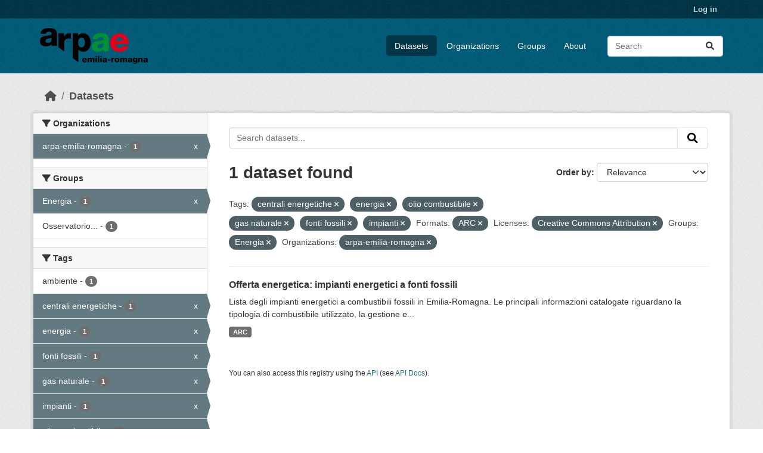

--- FILE ---
content_type: text/html; charset=utf-8
request_url: https://dati.arpae.it/dataset/?tags=centrali+energetiche&tags=energia&tags=olio+combustibile&tags=gas+naturale&tags=fonti+fossili&res_format=ARC&license_id=cc-by&groups=energia&_res_format_limit=0&organization=arpa-emilia-romagna&tags=impianti
body_size: 6029
content:
<!DOCTYPE html>
<!--[if IE 9]> <html lang="en" class="ie9"> <![endif]-->
<!--[if gt IE 8]><!--> <html lang="en"  > <!--<![endif]-->
  <head>
    <meta charset="utf-8" />
      <meta name="csrf_field_name" content="_csrf_token" />
      <meta name="_csrf_token" content="IjMyMjIxYTc5MmRhMTNjNGY1YmNjYTY2NzdkZmQ1OTRmMTI4NTBmYjci.aXTBKQ.nw5rxUsDU_YVuNcpbwvtfZp03WQ" />

      <meta name="generator" content="ckan 2.10.8" />
      <meta name="viewport" content="width=device-width, initial-scale=1.0">
    <title>Dataset - Dati Arpae</title>

    
    
    <link rel="shortcut icon" href="https://www.arpae.it/favicon.ico" />
    
    
        <link rel="alternate" type="text/n3" href="https://dati.arpae.it/dcat/catalog/n3"/>
        <link rel="alternate" type="text/turtle" href="https://dati.arpae.it/dcat/catalog/ttl"/>
        <link rel="alternate" type="application/rdf+xml" href="https://dati.arpae.it/dcat/catalog/xml"/>
        <link rel="alternate" type="application/ld+json" href="https://dati.arpae.it/dcat/catalog/jsonld"/>
    

      
      
      
    

    
      
      
    

    
    <link href="/webassets/base/f7794699_main.css" rel="stylesheet"/><style>
        section.featured.media-overlay.hidden-xs { display: none }
      </style>
    
  </head>

  
  <body data-site-root="https://dati.arpae.it/" data-locale-root="https://dati.arpae.it/" >

    
    <div class="visually-hidden-focusable"><a href="#content">Skip to main content</a></div>
  

  
    

 
<div class="account-masthead">
  <div class="container">
     
    <nav class="account not-authed" aria-label="Account">
      <ul class="list-unstyled">
        
<li><a href="/user/login">Log in</a></li>

      </ul>
    </nav>
     
  </div>
</div>

<header class="masthead">
  <div class="container">
      
    <nav class="navbar navbar-expand-lg navbar-light">
      <hgroup class="header-image navbar-left">

      
      
      <a class="logo" href="/">
        <img src="https://apps.arpae.it/libs/arpae-logo/arpae.png" alt="Dati Arpae"
          title="Dati Arpae" />
      </a>
      
      

       </hgroup>
      <button class="navbar-toggler" type="button" data-bs-toggle="collapse" data-bs-target="#main-navigation-toggle"
        aria-controls="main-navigation-toggle" aria-expanded="false" aria-label="Toggle navigation">
        <span class="fa fa-bars text-white"></span>
      </button>

      <div class="main-navbar collapse navbar-collapse" id="main-navigation-toggle">
        <ul class="navbar-nav ms-auto mb-2 mb-lg-0">
          
            
              
              

		          <li class="active"><a href="/dataset/">Datasets</a></li><li><a href="/organization/">Organizations</a></li><li><a href="/group/">Groups</a></li><li><a href="/about">About</a></li>
	          
          </ul>

      
      
          <form class="d-flex site-search" action="/dataset/" method="get">
              <label class="d-none" for="field-sitewide-search">Search Datasets...</label>
              <input id="field-sitewide-search" class="form-control me-2"  type="text" name="q" placeholder="Search" aria-label="Search datasets..."/>
              <button class="btn" type="submit" aria-label="Submit"><i class="fa fa-search"></i></button>
          </form>
      
      </div>
    </nav>
  </div>
</header>

  
    <div class="main">
      <div id="content" class="container">
        
          
            <div class="flash-messages">
              
                
              
            </div>
          

          
            <div class="toolbar" role="navigation" aria-label="Breadcrumb">
              
                
                  <ol class="breadcrumb">
                    
<li class="home"><a href="/" aria-label="Home"><i class="fa fa-home"></i><span> Home</span></a></li>
                    
  <li class="active"><a href="/dataset/">Datasets</a></li>

                  </ol>
                
              
            </div>
          

          <div class="row wrapper">
            
            
            

            
              <aside class="secondary col-md-3">
                
                
  <div class="filters">
    <div>
      
        

    
    
	
	    
		<section class="module module-narrow module-shallow">
		    
			<h2 class="module-heading">
			    <i class="fa fa-filter"></i>
			    Organizations
			</h2>
		    
		    
			
			    
				<nav aria-label="Organizations">
				    <ul class="list-unstyled nav nav-simple nav-facet">
					
					    
					    
					    
					    
					    <li class="nav-item  active">
						<a href="/dataset/?tags=centrali+energetiche&amp;tags=energia&amp;tags=olio+combustibile&amp;tags=gas+naturale&amp;tags=fonti+fossili&amp;tags=impianti&amp;res_format=ARC&amp;license_id=cc-by&amp;groups=energia&amp;_res_format_limit=0" title="">
						    <span class="item-label">arpa-emilia-romagna</span>
						    <span class="hidden separator"> - </span>
						    <span class="item-count badge">1</span>
							<span class="facet-close">x</span>
						</a>
					    </li>
					
				    </ul>
				</nav>

				<p class="module-footer">
				    
					
				    
				</p>
			    
			
		    
		</section>
	    
	
    

      
        

    
    
	
	    
		<section class="module module-narrow module-shallow">
		    
			<h2 class="module-heading">
			    <i class="fa fa-filter"></i>
			    Groups
			</h2>
		    
		    
			
			    
				<nav aria-label="Groups">
				    <ul class="list-unstyled nav nav-simple nav-facet">
					
					    
					    
					    
					    
					    <li class="nav-item  active">
						<a href="/dataset/?tags=centrali+energetiche&amp;tags=energia&amp;tags=olio+combustibile&amp;tags=gas+naturale&amp;tags=fonti+fossili&amp;tags=impianti&amp;res_format=ARC&amp;license_id=cc-by&amp;_res_format_limit=0&amp;organization=arpa-emilia-romagna" title="">
						    <span class="item-label">Energia</span>
						    <span class="hidden separator"> - </span>
						    <span class="item-count badge">1</span>
							<span class="facet-close">x</span>
						</a>
					    </li>
					
					    
					    
					    
					    
					    <li class="nav-item ">
						<a href="/dataset/?tags=centrali+energetiche&amp;tags=energia&amp;tags=olio+combustibile&amp;tags=gas+naturale&amp;tags=fonti+fossili&amp;tags=impianti&amp;res_format=ARC&amp;license_id=cc-by&amp;groups=energia&amp;_res_format_limit=0&amp;organization=arpa-emilia-romagna&amp;groups=osservatorio-energia-emilia-romagna" title="Osservatorio Energia Emilia-Romagna">
						    <span class="item-label">Osservatorio...</span>
						    <span class="hidden separator"> - </span>
						    <span class="item-count badge">1</span>
							
						</a>
					    </li>
					
				    </ul>
				</nav>

				<p class="module-footer">
				    
					
				    
				</p>
			    
			
		    
		</section>
	    
	
    

      
        

    
    
	
	    
		<section class="module module-narrow module-shallow">
		    
			<h2 class="module-heading">
			    <i class="fa fa-filter"></i>
			    Tags
			</h2>
		    
		    
			
			    
				<nav aria-label="Tags">
				    <ul class="list-unstyled nav nav-simple nav-facet">
					
					    
					    
					    
					    
					    <li class="nav-item ">
						<a href="/dataset/?tags=centrali+energetiche&amp;tags=energia&amp;tags=olio+combustibile&amp;tags=gas+naturale&amp;tags=fonti+fossili&amp;tags=impianti&amp;res_format=ARC&amp;license_id=cc-by&amp;groups=energia&amp;_res_format_limit=0&amp;organization=arpa-emilia-romagna&amp;tags=ambiente" title="">
						    <span class="item-label">ambiente</span>
						    <span class="hidden separator"> - </span>
						    <span class="item-count badge">1</span>
							
						</a>
					    </li>
					
					    
					    
					    
					    
					    <li class="nav-item  active">
						<a href="/dataset/?tags=energia&amp;tags=olio+combustibile&amp;tags=gas+naturale&amp;tags=fonti+fossili&amp;tags=impianti&amp;res_format=ARC&amp;license_id=cc-by&amp;groups=energia&amp;_res_format_limit=0&amp;organization=arpa-emilia-romagna" title="">
						    <span class="item-label">centrali energetiche</span>
						    <span class="hidden separator"> - </span>
						    <span class="item-count badge">1</span>
							<span class="facet-close">x</span>
						</a>
					    </li>
					
					    
					    
					    
					    
					    <li class="nav-item  active">
						<a href="/dataset/?tags=centrali+energetiche&amp;tags=olio+combustibile&amp;tags=gas+naturale&amp;tags=fonti+fossili&amp;tags=impianti&amp;res_format=ARC&amp;license_id=cc-by&amp;groups=energia&amp;_res_format_limit=0&amp;organization=arpa-emilia-romagna" title="">
						    <span class="item-label">energia</span>
						    <span class="hidden separator"> - </span>
						    <span class="item-count badge">1</span>
							<span class="facet-close">x</span>
						</a>
					    </li>
					
					    
					    
					    
					    
					    <li class="nav-item  active">
						<a href="/dataset/?tags=centrali+energetiche&amp;tags=energia&amp;tags=olio+combustibile&amp;tags=gas+naturale&amp;tags=impianti&amp;res_format=ARC&amp;license_id=cc-by&amp;groups=energia&amp;_res_format_limit=0&amp;organization=arpa-emilia-romagna" title="">
						    <span class="item-label">fonti fossili</span>
						    <span class="hidden separator"> - </span>
						    <span class="item-count badge">1</span>
							<span class="facet-close">x</span>
						</a>
					    </li>
					
					    
					    
					    
					    
					    <li class="nav-item  active">
						<a href="/dataset/?tags=centrali+energetiche&amp;tags=energia&amp;tags=olio+combustibile&amp;tags=fonti+fossili&amp;tags=impianti&amp;res_format=ARC&amp;license_id=cc-by&amp;groups=energia&amp;_res_format_limit=0&amp;organization=arpa-emilia-romagna" title="">
						    <span class="item-label">gas naturale</span>
						    <span class="hidden separator"> - </span>
						    <span class="item-count badge">1</span>
							<span class="facet-close">x</span>
						</a>
					    </li>
					
					    
					    
					    
					    
					    <li class="nav-item  active">
						<a href="/dataset/?tags=centrali+energetiche&amp;tags=energia&amp;tags=olio+combustibile&amp;tags=gas+naturale&amp;tags=fonti+fossili&amp;res_format=ARC&amp;license_id=cc-by&amp;groups=energia&amp;_res_format_limit=0&amp;organization=arpa-emilia-romagna" title="">
						    <span class="item-label">impianti</span>
						    <span class="hidden separator"> - </span>
						    <span class="item-count badge">1</span>
							<span class="facet-close">x</span>
						</a>
					    </li>
					
					    
					    
					    
					    
					    <li class="nav-item  active">
						<a href="/dataset/?tags=centrali+energetiche&amp;tags=energia&amp;tags=gas+naturale&amp;tags=fonti+fossili&amp;tags=impianti&amp;res_format=ARC&amp;license_id=cc-by&amp;groups=energia&amp;_res_format_limit=0&amp;organization=arpa-emilia-romagna" title="">
						    <span class="item-label">olio combustibile</span>
						    <span class="hidden separator"> - </span>
						    <span class="item-count badge">1</span>
							<span class="facet-close">x</span>
						</a>
					    </li>
					
				    </ul>
				</nav>

				<p class="module-footer">
				    
					
				    
				</p>
			    
			
		    
		</section>
	    
	
    

      
        

    
    
	
	    
		<section class="module module-narrow module-shallow">
		    
			<h2 class="module-heading">
			    <i class="fa fa-filter"></i>
			    Formats
			</h2>
		    
		    
			
			    
				<nav aria-label="Formats">
				    <ul class="list-unstyled nav nav-simple nav-facet">
					
					    
					    
					    
					    
					    <li class="nav-item  active">
						<a href="/dataset/?tags=centrali+energetiche&amp;tags=energia&amp;tags=olio+combustibile&amp;tags=gas+naturale&amp;tags=fonti+fossili&amp;tags=impianti&amp;license_id=cc-by&amp;groups=energia&amp;_res_format_limit=0&amp;organization=arpa-emilia-romagna" title="">
						    <span class="item-label">ARC</span>
						    <span class="hidden separator"> - </span>
						    <span class="item-count badge">1</span>
							<span class="facet-close">x</span>
						</a>
					    </li>
					
				    </ul>
				</nav>

				<p class="module-footer">
				    
					<a href="/dataset/?tags=centrali+energetiche&amp;tags=energia&amp;tags=olio+combustibile&amp;tags=gas+naturale&amp;tags=fonti+fossili&amp;tags=impianti&amp;res_format=ARC&amp;license_id=cc-by&amp;groups=energia&amp;organization=arpa-emilia-romagna" class="read-more">Show Only Popular Formats</a>
				    
				</p>
			    
			
		    
		</section>
	    
	
    

      
        

    
    
	
	    
		<section class="module module-narrow module-shallow">
		    
			<h2 class="module-heading">
			    <i class="fa fa-filter"></i>
			    Licenses
			</h2>
		    
		    
			
			    
				<nav aria-label="Licenses">
				    <ul class="list-unstyled nav nav-simple nav-facet">
					
					    
					    
					    
					    
					    <li class="nav-item  active">
						<a href="/dataset/?tags=centrali+energetiche&amp;tags=energia&amp;tags=olio+combustibile&amp;tags=gas+naturale&amp;tags=fonti+fossili&amp;tags=impianti&amp;res_format=ARC&amp;groups=energia&amp;_res_format_limit=0&amp;organization=arpa-emilia-romagna" title="Creative Commons Attribution">
						    <span class="item-label">Creative Commons...</span>
						    <span class="hidden separator"> - </span>
						    <span class="item-count badge">1</span>
							<span class="facet-close">x</span>
						</a>
					    </li>
					
				    </ul>
				</nav>

				<p class="module-footer">
				    
					
				    
				</p>
			    
			
		    
		</section>
	    
	
    

      
    </div>
    <a class="close no-text hide-filters"><i class="fa fa-times-circle"></i><span class="text">close</span></a>
  </div>

              </aside>
            

            
              <div class="primary col-md-9 col-xs-12" role="main">
                
                
  <section class="module">
    <div class="module-content">
      
        
      
      
        
        
        







<form id="dataset-search-form" class="search-form" method="get" data-module="select-switch">

  
    <div class="input-group search-input-group">
      <input aria-label="Search datasets..." id="field-giant-search" type="text" class="form-control input-lg" name="q" value="" autocomplete="off" placeholder="Search datasets...">
      
      <button class="btn btn-default btn-lg" type="submit" value="search" aria-label="Submit">
        <i class="fa fa-search"></i>
      </button>
      
    </div>
  

  
    <span>






<input type="hidden" name="tags" value="centrali energetiche" />





<input type="hidden" name="tags" value="energia" />





<input type="hidden" name="tags" value="olio combustibile" />





<input type="hidden" name="tags" value="gas naturale" />





<input type="hidden" name="tags" value="fonti fossili" />





<input type="hidden" name="tags" value="impianti" />





<input type="hidden" name="res_format" value="ARC" />





<input type="hidden" name="license_id" value="cc-by" />





<input type="hidden" name="groups" value="energia" />





<input type="hidden" name="organization" value="arpa-emilia-romagna" />



</span>
  

  
    
      <div class="form-group control-order-by">
        <label for="field-order-by">Order by</label>
        <select id="field-order-by" name="sort" class="form-control form-select">
          
            
              <option value="score desc, metadata_modified desc" selected="selected">Relevance</option>
            
          
            
              <option value="title_string asc">Name Ascending</option>
            
          
            
              <option value="title_string desc">Name Descending</option>
            
          
            
              <option value="metadata_modified desc">Last Modified</option>
            
          
            
          
        </select>
        
        <button class="btn btn-default js-hide" type="submit">Go</button>
        
      </div>
    
  

  
    
      <h1>

  
  
  
  

1 dataset found</h1>
    
  

  
    
      <p class="filter-list">
        
          
          <span class="facet">Tags:</span>
          
            <span class="filtered pill">centrali energetiche
              <a href="/dataset/?tags=energia&amp;tags=olio+combustibile&amp;tags=gas+naturale&amp;tags=fonti+fossili&amp;tags=impianti&amp;res_format=ARC&amp;license_id=cc-by&amp;groups=energia&amp;_res_format_limit=0&amp;organization=arpa-emilia-romagna" class="remove" title="Remove"><i class="fa fa-times"></i></a>
            </span>
          
            <span class="filtered pill">energia
              <a href="/dataset/?tags=centrali+energetiche&amp;tags=olio+combustibile&amp;tags=gas+naturale&amp;tags=fonti+fossili&amp;tags=impianti&amp;res_format=ARC&amp;license_id=cc-by&amp;groups=energia&amp;_res_format_limit=0&amp;organization=arpa-emilia-romagna" class="remove" title="Remove"><i class="fa fa-times"></i></a>
            </span>
          
            <span class="filtered pill">olio combustibile
              <a href="/dataset/?tags=centrali+energetiche&amp;tags=energia&amp;tags=gas+naturale&amp;tags=fonti+fossili&amp;tags=impianti&amp;res_format=ARC&amp;license_id=cc-by&amp;groups=energia&amp;_res_format_limit=0&amp;organization=arpa-emilia-romagna" class="remove" title="Remove"><i class="fa fa-times"></i></a>
            </span>
          
            <span class="filtered pill">gas naturale
              <a href="/dataset/?tags=centrali+energetiche&amp;tags=energia&amp;tags=olio+combustibile&amp;tags=fonti+fossili&amp;tags=impianti&amp;res_format=ARC&amp;license_id=cc-by&amp;groups=energia&amp;_res_format_limit=0&amp;organization=arpa-emilia-romagna" class="remove" title="Remove"><i class="fa fa-times"></i></a>
            </span>
          
            <span class="filtered pill">fonti fossili
              <a href="/dataset/?tags=centrali+energetiche&amp;tags=energia&amp;tags=olio+combustibile&amp;tags=gas+naturale&amp;tags=impianti&amp;res_format=ARC&amp;license_id=cc-by&amp;groups=energia&amp;_res_format_limit=0&amp;organization=arpa-emilia-romagna" class="remove" title="Remove"><i class="fa fa-times"></i></a>
            </span>
          
            <span class="filtered pill">impianti
              <a href="/dataset/?tags=centrali+energetiche&amp;tags=energia&amp;tags=olio+combustibile&amp;tags=gas+naturale&amp;tags=fonti+fossili&amp;res_format=ARC&amp;license_id=cc-by&amp;groups=energia&amp;_res_format_limit=0&amp;organization=arpa-emilia-romagna" class="remove" title="Remove"><i class="fa fa-times"></i></a>
            </span>
          
        
          
          <span class="facet">Formats:</span>
          
            <span class="filtered pill">ARC
              <a href="/dataset/?tags=centrali+energetiche&amp;tags=energia&amp;tags=olio+combustibile&amp;tags=gas+naturale&amp;tags=fonti+fossili&amp;tags=impianti&amp;license_id=cc-by&amp;groups=energia&amp;_res_format_limit=0&amp;organization=arpa-emilia-romagna" class="remove" title="Remove"><i class="fa fa-times"></i></a>
            </span>
          
        
          
          <span class="facet">Licenses:</span>
          
            <span class="filtered pill">Creative Commons Attribution
              <a href="/dataset/?tags=centrali+energetiche&amp;tags=energia&amp;tags=olio+combustibile&amp;tags=gas+naturale&amp;tags=fonti+fossili&amp;tags=impianti&amp;res_format=ARC&amp;groups=energia&amp;_res_format_limit=0&amp;organization=arpa-emilia-romagna" class="remove" title="Remove"><i class="fa fa-times"></i></a>
            </span>
          
        
          
          <span class="facet">Groups:</span>
          
            <span class="filtered pill">Energia
              <a href="/dataset/?tags=centrali+energetiche&amp;tags=energia&amp;tags=olio+combustibile&amp;tags=gas+naturale&amp;tags=fonti+fossili&amp;tags=impianti&amp;res_format=ARC&amp;license_id=cc-by&amp;_res_format_limit=0&amp;organization=arpa-emilia-romagna" class="remove" title="Remove"><i class="fa fa-times"></i></a>
            </span>
          
        
          
          <span class="facet">Organizations:</span>
          
            <span class="filtered pill">arpa-emilia-romagna
              <a href="/dataset/?tags=centrali+energetiche&amp;tags=energia&amp;tags=olio+combustibile&amp;tags=gas+naturale&amp;tags=fonti+fossili&amp;tags=impianti&amp;res_format=ARC&amp;license_id=cc-by&amp;groups=energia&amp;_res_format_limit=0" class="remove" title="Remove"><i class="fa fa-times"></i></a>
            </span>
          
        
      </p>
      <a class="show-filters btn btn-default">Filter Results</a>
    
  

</form>




      
      
        

  
    <ul class="dataset-list list-unstyled">
    	
	      
	        




  <li class="dataset-item">
    
      <div class="dataset-content">
        
          <h2 class="dataset-heading">
            
              
            
            
    <a href="/dataset/impianti-energetici-a-fonti-fossili" title="Offerta energetica: impianti energetici a fonti fossili">
      Offerta energetica: impianti energetici a fonti fossili
    </a>
            
            
              
              
            
          </h2>
        
        
          
            <div>Lista degli impianti energetici a combustibili fossili in Emilia-Romagna. Le principali informazioni catalogate riguardano la tipologia di combustibile utilizzato, la gestione e...</div>
          
        
      </div>
      
        
          
            <ul class="dataset-resources list-unstyled">
              
                
                <li>
                  <a href="/dataset/impianti-energetici-a-fonti-fossili" class="badge badge-default" data-format="arc">ARC</a>
                </li>
                
              
            </ul>
          
        
      
    
  </li>

	      
	    
    </ul>
  

      
    </div>

    
      
    
  </section>

  
    <section class="module">
      <div class="module-content">
        
          <small>
            
            
            
          You can also access this registry using the <a href="/api/3">API</a> (see <a href="https://docs.ckan.org/en/2.10/api/">API Docs</a>).
          </small>
        
      </div>
    </section>
  

              </div>
            
          </div>
        
      </div>
    </div>
  
    <footer class="site-footer">
  <div class="container">
    
    <div class="row">
      <div class="col-md-8 footer-links">
        
          <ul class="list-unstyled">
            
              <li><a href="/about">About Dati Arpae</a></li>
            
          </ul>
          <ul class="list-unstyled">
            
              
              <li><a href="https://docs.ckan.org/en/2.10/api/">CKAN API</a></li>
              <li><a href="https://www.ckan.org/">CKAN Association</a></li>
              <li><a href="https://www.opendefinition.org/od/"><img src="/base/images/od_80x15_blue.png" alt="Open Data"></a></li>
            
          </ul>
        
      </div>
      <div class="col-md-4 attribution">
        
          <p><strong>Powered by</strong> <a class="hide-text ckan-footer-logo" href="http://ckan.org">CKAN</a></p>
        
        
          
<form class="lang-select" action="/util/redirect" data-module="select-switch" method="POST">
  
<input type="hidden" name="_csrf_token" value="IjMyMjIxYTc5MmRhMTNjNGY1YmNjYTY2NzdkZmQ1OTRmMTI4NTBmYjci.aXTBKQ.nw5rxUsDU_YVuNcpbwvtfZp03WQ"/> 
  <div class="form-group">
    <label for="field-lang-select">Language</label>
    <select id="field-lang-select" name="url" data-module="autocomplete" data-module-dropdown-class="lang-dropdown" data-module-container-class="lang-container">
      
        <option value="/en/dataset/?tags=centrali+energetiche&amp;tags=energia&amp;tags=olio+combustibile&amp;tags=gas+naturale&amp;tags=fonti+fossili&amp;res_format=ARC&amp;license_id=cc-by&amp;groups=energia&amp;_res_format_limit=0&amp;organization=arpa-emilia-romagna&amp;tags=impianti" selected="selected">
          English
        </option>
      
        <option value="/tr/dataset/?tags=centrali+energetiche&amp;tags=energia&amp;tags=olio+combustibile&amp;tags=gas+naturale&amp;tags=fonti+fossili&amp;res_format=ARC&amp;license_id=cc-by&amp;groups=energia&amp;_res_format_limit=0&amp;organization=arpa-emilia-romagna&amp;tags=impianti" >
          Türkçe
        </option>
      
        <option value="/ko_KR/dataset/?tags=centrali+energetiche&amp;tags=energia&amp;tags=olio+combustibile&amp;tags=gas+naturale&amp;tags=fonti+fossili&amp;res_format=ARC&amp;license_id=cc-by&amp;groups=energia&amp;_res_format_limit=0&amp;organization=arpa-emilia-romagna&amp;tags=impianti" >
          한국어 (대한민국)
        </option>
      
        <option value="/ca/dataset/?tags=centrali+energetiche&amp;tags=energia&amp;tags=olio+combustibile&amp;tags=gas+naturale&amp;tags=fonti+fossili&amp;res_format=ARC&amp;license_id=cc-by&amp;groups=energia&amp;_res_format_limit=0&amp;organization=arpa-emilia-romagna&amp;tags=impianti" >
          català
        </option>
      
        <option value="/cs_CZ/dataset/?tags=centrali+energetiche&amp;tags=energia&amp;tags=olio+combustibile&amp;tags=gas+naturale&amp;tags=fonti+fossili&amp;res_format=ARC&amp;license_id=cc-by&amp;groups=energia&amp;_res_format_limit=0&amp;organization=arpa-emilia-romagna&amp;tags=impianti" >
          čeština (Česko)
        </option>
      
        <option value="/km/dataset/?tags=centrali+energetiche&amp;tags=energia&amp;tags=olio+combustibile&amp;tags=gas+naturale&amp;tags=fonti+fossili&amp;res_format=ARC&amp;license_id=cc-by&amp;groups=energia&amp;_res_format_limit=0&amp;organization=arpa-emilia-romagna&amp;tags=impianti" >
          ខ្មែរ
        </option>
      
        <option value="/hu/dataset/?tags=centrali+energetiche&amp;tags=energia&amp;tags=olio+combustibile&amp;tags=gas+naturale&amp;tags=fonti+fossili&amp;res_format=ARC&amp;license_id=cc-by&amp;groups=energia&amp;_res_format_limit=0&amp;organization=arpa-emilia-romagna&amp;tags=impianti" >
          magyar
        </option>
      
        <option value="/pt_BR/dataset/?tags=centrali+energetiche&amp;tags=energia&amp;tags=olio+combustibile&amp;tags=gas+naturale&amp;tags=fonti+fossili&amp;res_format=ARC&amp;license_id=cc-by&amp;groups=energia&amp;_res_format_limit=0&amp;organization=arpa-emilia-romagna&amp;tags=impianti" >
          português (Brasil)
        </option>
      
        <option value="/lv/dataset/?tags=centrali+energetiche&amp;tags=energia&amp;tags=olio+combustibile&amp;tags=gas+naturale&amp;tags=fonti+fossili&amp;res_format=ARC&amp;license_id=cc-by&amp;groups=energia&amp;_res_format_limit=0&amp;organization=arpa-emilia-romagna&amp;tags=impianti" >
          latviešu
        </option>
      
        <option value="/ro/dataset/?tags=centrali+energetiche&amp;tags=energia&amp;tags=olio+combustibile&amp;tags=gas+naturale&amp;tags=fonti+fossili&amp;res_format=ARC&amp;license_id=cc-by&amp;groups=energia&amp;_res_format_limit=0&amp;organization=arpa-emilia-romagna&amp;tags=impianti" >
          română
        </option>
      
        <option value="/es_AR/dataset/?tags=centrali+energetiche&amp;tags=energia&amp;tags=olio+combustibile&amp;tags=gas+naturale&amp;tags=fonti+fossili&amp;res_format=ARC&amp;license_id=cc-by&amp;groups=energia&amp;_res_format_limit=0&amp;organization=arpa-emilia-romagna&amp;tags=impianti" >
          español (Argentina)
        </option>
      
        <option value="/ru/dataset/?tags=centrali+energetiche&amp;tags=energia&amp;tags=olio+combustibile&amp;tags=gas+naturale&amp;tags=fonti+fossili&amp;res_format=ARC&amp;license_id=cc-by&amp;groups=energia&amp;_res_format_limit=0&amp;organization=arpa-emilia-romagna&amp;tags=impianti" >
          русский
        </option>
      
        <option value="/th/dataset/?tags=centrali+energetiche&amp;tags=energia&amp;tags=olio+combustibile&amp;tags=gas+naturale&amp;tags=fonti+fossili&amp;res_format=ARC&amp;license_id=cc-by&amp;groups=energia&amp;_res_format_limit=0&amp;organization=arpa-emilia-romagna&amp;tags=impianti" >
          ไทย
        </option>
      
        <option value="/eu/dataset/?tags=centrali+energetiche&amp;tags=energia&amp;tags=olio+combustibile&amp;tags=gas+naturale&amp;tags=fonti+fossili&amp;res_format=ARC&amp;license_id=cc-by&amp;groups=energia&amp;_res_format_limit=0&amp;organization=arpa-emilia-romagna&amp;tags=impianti" >
          euskara
        </option>
      
        <option value="/no/dataset/?tags=centrali+energetiche&amp;tags=energia&amp;tags=olio+combustibile&amp;tags=gas+naturale&amp;tags=fonti+fossili&amp;res_format=ARC&amp;license_id=cc-by&amp;groups=energia&amp;_res_format_limit=0&amp;organization=arpa-emilia-romagna&amp;tags=impianti" >
          norsk
        </option>
      
        <option value="/es/dataset/?tags=centrali+energetiche&amp;tags=energia&amp;tags=olio+combustibile&amp;tags=gas+naturale&amp;tags=fonti+fossili&amp;res_format=ARC&amp;license_id=cc-by&amp;groups=energia&amp;_res_format_limit=0&amp;organization=arpa-emilia-romagna&amp;tags=impianti" >
          español
        </option>
      
        <option value="/nl/dataset/?tags=centrali+energetiche&amp;tags=energia&amp;tags=olio+combustibile&amp;tags=gas+naturale&amp;tags=fonti+fossili&amp;res_format=ARC&amp;license_id=cc-by&amp;groups=energia&amp;_res_format_limit=0&amp;organization=arpa-emilia-romagna&amp;tags=impianti" >
          Nederlands
        </option>
      
        <option value="/sq/dataset/?tags=centrali+energetiche&amp;tags=energia&amp;tags=olio+combustibile&amp;tags=gas+naturale&amp;tags=fonti+fossili&amp;res_format=ARC&amp;license_id=cc-by&amp;groups=energia&amp;_res_format_limit=0&amp;organization=arpa-emilia-romagna&amp;tags=impianti" >
          shqip
        </option>
      
        <option value="/pl/dataset/?tags=centrali+energetiche&amp;tags=energia&amp;tags=olio+combustibile&amp;tags=gas+naturale&amp;tags=fonti+fossili&amp;res_format=ARC&amp;license_id=cc-by&amp;groups=energia&amp;_res_format_limit=0&amp;organization=arpa-emilia-romagna&amp;tags=impianti" >
          polski
        </option>
      
        <option value="/ar/dataset/?tags=centrali+energetiche&amp;tags=energia&amp;tags=olio+combustibile&amp;tags=gas+naturale&amp;tags=fonti+fossili&amp;res_format=ARC&amp;license_id=cc-by&amp;groups=energia&amp;_res_format_limit=0&amp;organization=arpa-emilia-romagna&amp;tags=impianti" >
          العربية
        </option>
      
        <option value="/da_DK/dataset/?tags=centrali+energetiche&amp;tags=energia&amp;tags=olio+combustibile&amp;tags=gas+naturale&amp;tags=fonti+fossili&amp;res_format=ARC&amp;license_id=cc-by&amp;groups=energia&amp;_res_format_limit=0&amp;organization=arpa-emilia-romagna&amp;tags=impianti" >
          dansk (Danmark)
        </option>
      
        <option value="/it/dataset/?tags=centrali+energetiche&amp;tags=energia&amp;tags=olio+combustibile&amp;tags=gas+naturale&amp;tags=fonti+fossili&amp;res_format=ARC&amp;license_id=cc-by&amp;groups=energia&amp;_res_format_limit=0&amp;organization=arpa-emilia-romagna&amp;tags=impianti" >
          italiano
        </option>
      
        <option value="/fi/dataset/?tags=centrali+energetiche&amp;tags=energia&amp;tags=olio+combustibile&amp;tags=gas+naturale&amp;tags=fonti+fossili&amp;res_format=ARC&amp;license_id=cc-by&amp;groups=energia&amp;_res_format_limit=0&amp;organization=arpa-emilia-romagna&amp;tags=impianti" >
          suomi
        </option>
      
        <option value="/el/dataset/?tags=centrali+energetiche&amp;tags=energia&amp;tags=olio+combustibile&amp;tags=gas+naturale&amp;tags=fonti+fossili&amp;res_format=ARC&amp;license_id=cc-by&amp;groups=energia&amp;_res_format_limit=0&amp;organization=arpa-emilia-romagna&amp;tags=impianti" >
          Ελληνικά
        </option>
      
        <option value="/zh_Hant_TW/dataset/?tags=centrali+energetiche&amp;tags=energia&amp;tags=olio+combustibile&amp;tags=gas+naturale&amp;tags=fonti+fossili&amp;res_format=ARC&amp;license_id=cc-by&amp;groups=energia&amp;_res_format_limit=0&amp;organization=arpa-emilia-romagna&amp;tags=impianti" >
          中文 (繁體, 台灣)
        </option>
      
        <option value="/id/dataset/?tags=centrali+energetiche&amp;tags=energia&amp;tags=olio+combustibile&amp;tags=gas+naturale&amp;tags=fonti+fossili&amp;res_format=ARC&amp;license_id=cc-by&amp;groups=energia&amp;_res_format_limit=0&amp;organization=arpa-emilia-romagna&amp;tags=impianti" >
          Indonesia
        </option>
      
        <option value="/am/dataset/?tags=centrali+energetiche&amp;tags=energia&amp;tags=olio+combustibile&amp;tags=gas+naturale&amp;tags=fonti+fossili&amp;res_format=ARC&amp;license_id=cc-by&amp;groups=energia&amp;_res_format_limit=0&amp;organization=arpa-emilia-romagna&amp;tags=impianti" >
          አማርኛ
        </option>
      
        <option value="/is/dataset/?tags=centrali+energetiche&amp;tags=energia&amp;tags=olio+combustibile&amp;tags=gas+naturale&amp;tags=fonti+fossili&amp;res_format=ARC&amp;license_id=cc-by&amp;groups=energia&amp;_res_format_limit=0&amp;organization=arpa-emilia-romagna&amp;tags=impianti" >
          íslenska
        </option>
      
        <option value="/pt_PT/dataset/?tags=centrali+energetiche&amp;tags=energia&amp;tags=olio+combustibile&amp;tags=gas+naturale&amp;tags=fonti+fossili&amp;res_format=ARC&amp;license_id=cc-by&amp;groups=energia&amp;_res_format_limit=0&amp;organization=arpa-emilia-romagna&amp;tags=impianti" >
          português (Portugal)
        </option>
      
        <option value="/bg/dataset/?tags=centrali+energetiche&amp;tags=energia&amp;tags=olio+combustibile&amp;tags=gas+naturale&amp;tags=fonti+fossili&amp;res_format=ARC&amp;license_id=cc-by&amp;groups=energia&amp;_res_format_limit=0&amp;organization=arpa-emilia-romagna&amp;tags=impianti" >
          български
        </option>
      
        <option value="/de/dataset/?tags=centrali+energetiche&amp;tags=energia&amp;tags=olio+combustibile&amp;tags=gas+naturale&amp;tags=fonti+fossili&amp;res_format=ARC&amp;license_id=cc-by&amp;groups=energia&amp;_res_format_limit=0&amp;organization=arpa-emilia-romagna&amp;tags=impianti" >
          Deutsch
        </option>
      
        <option value="/mk/dataset/?tags=centrali+energetiche&amp;tags=energia&amp;tags=olio+combustibile&amp;tags=gas+naturale&amp;tags=fonti+fossili&amp;res_format=ARC&amp;license_id=cc-by&amp;groups=energia&amp;_res_format_limit=0&amp;organization=arpa-emilia-romagna&amp;tags=impianti" >
          македонски
        </option>
      
        <option value="/sl/dataset/?tags=centrali+energetiche&amp;tags=energia&amp;tags=olio+combustibile&amp;tags=gas+naturale&amp;tags=fonti+fossili&amp;res_format=ARC&amp;license_id=cc-by&amp;groups=energia&amp;_res_format_limit=0&amp;organization=arpa-emilia-romagna&amp;tags=impianti" >
          slovenščina
        </option>
      
        <option value="/en_AU/dataset/?tags=centrali+energetiche&amp;tags=energia&amp;tags=olio+combustibile&amp;tags=gas+naturale&amp;tags=fonti+fossili&amp;res_format=ARC&amp;license_id=cc-by&amp;groups=energia&amp;_res_format_limit=0&amp;organization=arpa-emilia-romagna&amp;tags=impianti" >
          English (Australia)
        </option>
      
        <option value="/lt/dataset/?tags=centrali+energetiche&amp;tags=energia&amp;tags=olio+combustibile&amp;tags=gas+naturale&amp;tags=fonti+fossili&amp;res_format=ARC&amp;license_id=cc-by&amp;groups=energia&amp;_res_format_limit=0&amp;organization=arpa-emilia-romagna&amp;tags=impianti" >
          lietuvių
        </option>
      
        <option value="/mn_MN/dataset/?tags=centrali+energetiche&amp;tags=energia&amp;tags=olio+combustibile&amp;tags=gas+naturale&amp;tags=fonti+fossili&amp;res_format=ARC&amp;license_id=cc-by&amp;groups=energia&amp;_res_format_limit=0&amp;organization=arpa-emilia-romagna&amp;tags=impianti" >
          монгол (Монгол)
        </option>
      
        <option value="/sv/dataset/?tags=centrali+energetiche&amp;tags=energia&amp;tags=olio+combustibile&amp;tags=gas+naturale&amp;tags=fonti+fossili&amp;res_format=ARC&amp;license_id=cc-by&amp;groups=energia&amp;_res_format_limit=0&amp;organization=arpa-emilia-romagna&amp;tags=impianti" >
          svenska
        </option>
      
        <option value="/bs/dataset/?tags=centrali+energetiche&amp;tags=energia&amp;tags=olio+combustibile&amp;tags=gas+naturale&amp;tags=fonti+fossili&amp;res_format=ARC&amp;license_id=cc-by&amp;groups=energia&amp;_res_format_limit=0&amp;organization=arpa-emilia-romagna&amp;tags=impianti" >
          bosanski
        </option>
      
        <option value="/sr_Latn/dataset/?tags=centrali+energetiche&amp;tags=energia&amp;tags=olio+combustibile&amp;tags=gas+naturale&amp;tags=fonti+fossili&amp;res_format=ARC&amp;license_id=cc-by&amp;groups=energia&amp;_res_format_limit=0&amp;organization=arpa-emilia-romagna&amp;tags=impianti" >
          srpski (latinica)
        </option>
      
        <option value="/fr/dataset/?tags=centrali+energetiche&amp;tags=energia&amp;tags=olio+combustibile&amp;tags=gas+naturale&amp;tags=fonti+fossili&amp;res_format=ARC&amp;license_id=cc-by&amp;groups=energia&amp;_res_format_limit=0&amp;organization=arpa-emilia-romagna&amp;tags=impianti" >
          français
        </option>
      
        <option value="/sr/dataset/?tags=centrali+energetiche&amp;tags=energia&amp;tags=olio+combustibile&amp;tags=gas+naturale&amp;tags=fonti+fossili&amp;res_format=ARC&amp;license_id=cc-by&amp;groups=energia&amp;_res_format_limit=0&amp;organization=arpa-emilia-romagna&amp;tags=impianti" >
          српски
        </option>
      
        <option value="/he/dataset/?tags=centrali+energetiche&amp;tags=energia&amp;tags=olio+combustibile&amp;tags=gas+naturale&amp;tags=fonti+fossili&amp;res_format=ARC&amp;license_id=cc-by&amp;groups=energia&amp;_res_format_limit=0&amp;organization=arpa-emilia-romagna&amp;tags=impianti" >
          עברית
        </option>
      
        <option value="/hr/dataset/?tags=centrali+energetiche&amp;tags=energia&amp;tags=olio+combustibile&amp;tags=gas+naturale&amp;tags=fonti+fossili&amp;res_format=ARC&amp;license_id=cc-by&amp;groups=energia&amp;_res_format_limit=0&amp;organization=arpa-emilia-romagna&amp;tags=impianti" >
          hrvatski
        </option>
      
        <option value="/zh_Hans_CN/dataset/?tags=centrali+energetiche&amp;tags=energia&amp;tags=olio+combustibile&amp;tags=gas+naturale&amp;tags=fonti+fossili&amp;res_format=ARC&amp;license_id=cc-by&amp;groups=energia&amp;_res_format_limit=0&amp;organization=arpa-emilia-romagna&amp;tags=impianti" >
          中文 (简体, 中国)
        </option>
      
        <option value="/en_GB/dataset/?tags=centrali+energetiche&amp;tags=energia&amp;tags=olio+combustibile&amp;tags=gas+naturale&amp;tags=fonti+fossili&amp;res_format=ARC&amp;license_id=cc-by&amp;groups=energia&amp;_res_format_limit=0&amp;organization=arpa-emilia-romagna&amp;tags=impianti" >
          English (United Kingdom)
        </option>
      
        <option value="/vi/dataset/?tags=centrali+energetiche&amp;tags=energia&amp;tags=olio+combustibile&amp;tags=gas+naturale&amp;tags=fonti+fossili&amp;res_format=ARC&amp;license_id=cc-by&amp;groups=energia&amp;_res_format_limit=0&amp;organization=arpa-emilia-romagna&amp;tags=impianti" >
          Tiếng Việt
        </option>
      
        <option value="/uk_UA/dataset/?tags=centrali+energetiche&amp;tags=energia&amp;tags=olio+combustibile&amp;tags=gas+naturale&amp;tags=fonti+fossili&amp;res_format=ARC&amp;license_id=cc-by&amp;groups=energia&amp;_res_format_limit=0&amp;organization=arpa-emilia-romagna&amp;tags=impianti" >
          українська (Україна)
        </option>
      
        <option value="/nb_NO/dataset/?tags=centrali+energetiche&amp;tags=energia&amp;tags=olio+combustibile&amp;tags=gas+naturale&amp;tags=fonti+fossili&amp;res_format=ARC&amp;license_id=cc-by&amp;groups=energia&amp;_res_format_limit=0&amp;organization=arpa-emilia-romagna&amp;tags=impianti" >
          norsk bokmål (Norge)
        </option>
      
        <option value="/uk/dataset/?tags=centrali+energetiche&amp;tags=energia&amp;tags=olio+combustibile&amp;tags=gas+naturale&amp;tags=fonti+fossili&amp;res_format=ARC&amp;license_id=cc-by&amp;groups=energia&amp;_res_format_limit=0&amp;organization=arpa-emilia-romagna&amp;tags=impianti" >
          українська
        </option>
      
        <option value="/ja/dataset/?tags=centrali+energetiche&amp;tags=energia&amp;tags=olio+combustibile&amp;tags=gas+naturale&amp;tags=fonti+fossili&amp;res_format=ARC&amp;license_id=cc-by&amp;groups=energia&amp;_res_format_limit=0&amp;organization=arpa-emilia-romagna&amp;tags=impianti" >
          日本語
        </option>
      
        <option value="/my_MM/dataset/?tags=centrali+energetiche&amp;tags=energia&amp;tags=olio+combustibile&amp;tags=gas+naturale&amp;tags=fonti+fossili&amp;res_format=ARC&amp;license_id=cc-by&amp;groups=energia&amp;_res_format_limit=0&amp;organization=arpa-emilia-romagna&amp;tags=impianti" >
          မြန်မာ (မြန်မာ)
        </option>
      
        <option value="/fa_IR/dataset/?tags=centrali+energetiche&amp;tags=energia&amp;tags=olio+combustibile&amp;tags=gas+naturale&amp;tags=fonti+fossili&amp;res_format=ARC&amp;license_id=cc-by&amp;groups=energia&amp;_res_format_limit=0&amp;organization=arpa-emilia-romagna&amp;tags=impianti" >
          فارسی (ایران)
        </option>
      
        <option value="/sk/dataset/?tags=centrali+energetiche&amp;tags=energia&amp;tags=olio+combustibile&amp;tags=gas+naturale&amp;tags=fonti+fossili&amp;res_format=ARC&amp;license_id=cc-by&amp;groups=energia&amp;_res_format_limit=0&amp;organization=arpa-emilia-romagna&amp;tags=impianti" >
          slovenčina
        </option>
      
        <option value="/gl_ES/dataset/?tags=centrali+energetiche&amp;tags=energia&amp;tags=olio+combustibile&amp;tags=gas+naturale&amp;tags=fonti+fossili&amp;res_format=ARC&amp;license_id=cc-by&amp;groups=energia&amp;_res_format_limit=0&amp;organization=arpa-emilia-romagna&amp;tags=impianti" >
          galego (España)
        </option>
      
        <option value="/ne/dataset/?tags=centrali+energetiche&amp;tags=energia&amp;tags=olio+combustibile&amp;tags=gas+naturale&amp;tags=fonti+fossili&amp;res_format=ARC&amp;license_id=cc-by&amp;groups=energia&amp;_res_format_limit=0&amp;organization=arpa-emilia-romagna&amp;tags=impianti" >
          नेपाली
        </option>
      
        <option value="/gl/dataset/?tags=centrali+energetiche&amp;tags=energia&amp;tags=olio+combustibile&amp;tags=gas+naturale&amp;tags=fonti+fossili&amp;res_format=ARC&amp;license_id=cc-by&amp;groups=energia&amp;_res_format_limit=0&amp;organization=arpa-emilia-romagna&amp;tags=impianti" >
          galego
        </option>
      
        <option value="/tl/dataset/?tags=centrali+energetiche&amp;tags=energia&amp;tags=olio+combustibile&amp;tags=gas+naturale&amp;tags=fonti+fossili&amp;res_format=ARC&amp;license_id=cc-by&amp;groups=energia&amp;_res_format_limit=0&amp;organization=arpa-emilia-romagna&amp;tags=impianti" >
          Filipino (Pilipinas)
        </option>
      
    </select>
  </div>
  <button class="btn btn-default d-none " type="submit">Go</button>
</form>


        
      </div>
    </div>
    
  </div>
</footer>
  
  
  
  
  
    

      

    
    
    <link href="/webassets/vendor/f3b8236b_select2.css" rel="stylesheet"/>
<link href="/webassets/vendor/d05bf0e7_fontawesome.css" rel="stylesheet"/>
    <script src="/webassets/vendor/8c3c143a_jquery.js" type="text/javascript"></script>
<script src="/webassets/vendor/9cf42cfd_vendor.js" type="text/javascript"></script>
<script src="/webassets/vendor/6d1ad7e6_bootstrap.js" type="text/javascript"></script>
<script src="/webassets/base/6fddaa3f_main.js" type="text/javascript"></script>
<script src="/webassets/base/0d750fad_ckan.js" type="text/javascript"></script>
  </body>
</html>

--- FILE ---
content_type: text/javascript; charset=utf-8
request_url: https://dati.arpae.it/webassets/vendor/6d1ad7e6_bootstrap.js
body_size: 28103
content:
(function(global,factory){typeof exports==='object'&&typeof module!=='undefined'?module.exports=factory(require('@popperjs/core')):typeof define==='function'&&define.amd?define(['@popperjs/core'],factory):(global=typeof globalThis!=='undefined'?globalThis:global||self,global.bootstrap=factory(global.Popper));})(this,(function(Popper){'use strict';function _interopNamespace(e){if(e&&e.__esModule)return e;const n=Object.create(null);if(e){for(const k in e){if(k!=='default'){const d=Object.getOwnPropertyDescriptor(e,k);Object.defineProperty(n,k,d.get?d:{enumerable:true,get:()=>e[k]});}}}
n.default=e;return Object.freeze(n);}
const Popper__namespace=_interopNamespace(Popper);const MAX_UID=1000000;const MILLISECONDS_MULTIPLIER=1000;const TRANSITION_END='transitionend';const toType=obj=>{if(obj===null||obj===undefined){return`${obj}`;}
return{}.toString.call(obj).match(/\s([a-z]+)/i)[1].toLowerCase();};const getUID=prefix=>{do{prefix+=Math.floor(Math.random()*MAX_UID);}while(document.getElementById(prefix));return prefix;};const getSelector=element=>{let selector=element.getAttribute('data-bs-target');if(!selector||selector==='#'){let hrefAttr=element.getAttribute('href');if(!hrefAttr||!hrefAttr.includes('#')&&!hrefAttr.startsWith('.')){return null;}
if(hrefAttr.includes('#')&&!hrefAttr.startsWith('#')){hrefAttr=`#${hrefAttr.split('#')[1]}`;}
selector=hrefAttr&&hrefAttr!=='#'?hrefAttr.trim():null;}
return selector;};const getSelectorFromElement=element=>{const selector=getSelector(element);if(selector){return document.querySelector(selector)?selector:null;}
return null;};const getElementFromSelector=element=>{const selector=getSelector(element);return selector?document.querySelector(selector):null;};const getTransitionDurationFromElement=element=>{if(!element){return 0;}
let{transitionDuration,transitionDelay}=window.getComputedStyle(element);const floatTransitionDuration=Number.parseFloat(transitionDuration);const floatTransitionDelay=Number.parseFloat(transitionDelay);if(!floatTransitionDuration&&!floatTransitionDelay){return 0;}
transitionDuration=transitionDuration.split(',')[0];transitionDelay=transitionDelay.split(',')[0];return(Number.parseFloat(transitionDuration)+Number.parseFloat(transitionDelay))*MILLISECONDS_MULTIPLIER;};const triggerTransitionEnd=element=>{element.dispatchEvent(new Event(TRANSITION_END));};const isElement=obj=>{if(!obj||typeof obj!=='object'){return false;}
if(typeof obj.jquery!=='undefined'){obj=obj[0];}
return typeof obj.nodeType!=='undefined';};const getElement=obj=>{if(isElement(obj)){return obj.jquery?obj[0]:obj;}
if(typeof obj==='string'&&obj.length>0){return document.querySelector(obj);}
return null;};const typeCheckConfig=(componentName,config,configTypes)=>{Object.keys(configTypes).forEach(property=>{const expectedTypes=configTypes[property];const value=config[property];const valueType=value&&isElement(value)?'element':toType(value);if(!new RegExp(expectedTypes).test(valueType)){throw new TypeError(`${componentName.toUpperCase()}: Option "${property}" provided type "${valueType}" but expected type "${expectedTypes}".`);}});};const isVisible=element=>{if(!isElement(element)||element.getClientRects().length===0){return false;}
return getComputedStyle(element).getPropertyValue('visibility')==='visible';};const isDisabled=element=>{if(!element||element.nodeType!==Node.ELEMENT_NODE){return true;}
if(element.classList.contains('disabled')){return true;}
if(typeof element.disabled!=='undefined'){return element.disabled;}
return element.hasAttribute('disabled')&&element.getAttribute('disabled')!=='false';};const findShadowRoot=element=>{if(!document.documentElement.attachShadow){return null;}
if(typeof element.getRootNode==='function'){const root=element.getRootNode();return root instanceof ShadowRoot?root:null;}
if(element instanceof ShadowRoot){return element;}
if(!element.parentNode){return null;}
return findShadowRoot(element.parentNode);};const noop=()=>{};const reflow=element=>{element.offsetHeight;};const getjQuery=()=>{const{jQuery}=window;if(jQuery&&!document.body.hasAttribute('data-bs-no-jquery')){return jQuery;}
return null;};const DOMContentLoadedCallbacks=[];const onDOMContentLoaded=callback=>{if(document.readyState==='loading'){if(!DOMContentLoadedCallbacks.length){document.addEventListener('DOMContentLoaded',()=>{DOMContentLoadedCallbacks.forEach(callback=>callback());});}
DOMContentLoadedCallbacks.push(callback);}else{callback();}};const isRTL=()=>document.documentElement.dir==='rtl';const defineJQueryPlugin=plugin=>{onDOMContentLoaded(()=>{const $=getjQuery();if($){const name=plugin.NAME;const JQUERY_NO_CONFLICT=$.fn[name];$.fn[name]=plugin.jQueryInterface;$.fn[name].Constructor=plugin;$.fn[name].noConflict=()=>{$.fn[name]=JQUERY_NO_CONFLICT;return plugin.jQueryInterface;};}});};const execute=callback=>{if(typeof callback==='function'){callback();}};const executeAfterTransition=(callback,transitionElement,waitForTransition=true)=>{if(!waitForTransition){execute(callback);return;}
const durationPadding=5;const emulatedDuration=getTransitionDurationFromElement(transitionElement)+durationPadding;let called=false;const handler=({target})=>{if(target!==transitionElement){return;}
called=true;transitionElement.removeEventListener(TRANSITION_END,handler);execute(callback);};transitionElement.addEventListener(TRANSITION_END,handler);setTimeout(()=>{if(!called){triggerTransitionEnd(transitionElement);}},emulatedDuration);};const getNextActiveElement=(list,activeElement,shouldGetNext,isCycleAllowed)=>{let index=list.indexOf(activeElement);if(index===-1){return list[!shouldGetNext&&isCycleAllowed?list.length-1:0];}
const listLength=list.length;index+=shouldGetNext?1:-1;if(isCycleAllowed){index=(index+listLength)%listLength;}
return list[Math.max(0,Math.min(index,listLength-1))];};const namespaceRegex=/[^.]*(?=\..*)\.|.*/;const stripNameRegex=/\..*/;const stripUidRegex=/::\d+$/;const eventRegistry={};let uidEvent=1;const customEvents={mouseenter:'mouseover',mouseleave:'mouseout'};const customEventsRegex=/^(mouseenter|mouseleave)/i;const nativeEvents=new Set(['click','dblclick','mouseup','mousedown','contextmenu','mousewheel','DOMMouseScroll','mouseover','mouseout','mousemove','selectstart','selectend','keydown','keypress','keyup','orientationchange','touchstart','touchmove','touchend','touchcancel','pointerdown','pointermove','pointerup','pointerleave','pointercancel','gesturestart','gesturechange','gestureend','focus','blur','change','reset','select','submit','focusin','focusout','load','unload','beforeunload','resize','move','DOMContentLoaded','readystatechange','error','abort','scroll']);function getUidEvent(element,uid){return uid&&`${uid}::${uidEvent++}`||element.uidEvent||uidEvent++;}
function getEvent(element){const uid=getUidEvent(element);element.uidEvent=uid;eventRegistry[uid]=eventRegistry[uid]||{};return eventRegistry[uid];}
function bootstrapHandler(element,fn){return function handler(event){event.delegateTarget=element;if(handler.oneOff){EventHandler.off(element,event.type,fn);}
return fn.apply(element,[event]);};}
function bootstrapDelegationHandler(element,selector,fn){return function handler(event){const domElements=element.querySelectorAll(selector);for(let{target}=event;target&&target!==this;target=target.parentNode){for(let i=domElements.length;i--;){if(domElements[i]===target){event.delegateTarget=target;if(handler.oneOff){EventHandler.off(element,event.type,selector,fn);}
return fn.apply(target,[event]);}}}
return null;};}
function findHandler(events,handler,delegationSelector=null){const uidEventList=Object.keys(events);for(let i=0,len=uidEventList.length;i<len;i++){const event=events[uidEventList[i]];if(event.originalHandler===handler&&event.delegationSelector===delegationSelector){return event;}}
return null;}
function normalizeParams(originalTypeEvent,handler,delegationFn){const delegation=typeof handler==='string';const originalHandler=delegation?delegationFn:handler;let typeEvent=getTypeEvent(originalTypeEvent);const isNative=nativeEvents.has(typeEvent);if(!isNative){typeEvent=originalTypeEvent;}
return[delegation,originalHandler,typeEvent];}
function addHandler(element,originalTypeEvent,handler,delegationFn,oneOff){if(typeof originalTypeEvent!=='string'||!element){return;}
if(!handler){handler=delegationFn;delegationFn=null;}
if(customEventsRegex.test(originalTypeEvent)){const wrapFn=fn=>{return function(event){if(!event.relatedTarget||event.relatedTarget!==event.delegateTarget&&!event.delegateTarget.contains(event.relatedTarget)){return fn.call(this,event);}};};if(delegationFn){delegationFn=wrapFn(delegationFn);}else{handler=wrapFn(handler);}}
const[delegation,originalHandler,typeEvent]=normalizeParams(originalTypeEvent,handler,delegationFn);const events=getEvent(element);const handlers=events[typeEvent]||(events[typeEvent]={});const previousFn=findHandler(handlers,originalHandler,delegation?handler:null);if(previousFn){previousFn.oneOff=previousFn.oneOff&&oneOff;return;}
const uid=getUidEvent(originalHandler,originalTypeEvent.replace(namespaceRegex,''));const fn=delegation?bootstrapDelegationHandler(element,handler,delegationFn):bootstrapHandler(element,handler);fn.delegationSelector=delegation?handler:null;fn.originalHandler=originalHandler;fn.oneOff=oneOff;fn.uidEvent=uid;handlers[uid]=fn;element.addEventListener(typeEvent,fn,delegation);}
function removeHandler(element,events,typeEvent,handler,delegationSelector){const fn=findHandler(events[typeEvent],handler,delegationSelector);if(!fn){return;}
element.removeEventListener(typeEvent,fn,Boolean(delegationSelector));delete events[typeEvent][fn.uidEvent];}
function removeNamespacedHandlers(element,events,typeEvent,namespace){const storeElementEvent=events[typeEvent]||{};Object.keys(storeElementEvent).forEach(handlerKey=>{if(handlerKey.includes(namespace)){const event=storeElementEvent[handlerKey];removeHandler(element,events,typeEvent,event.originalHandler,event.delegationSelector);}});}
function getTypeEvent(event){event=event.replace(stripNameRegex,'');return customEvents[event]||event;}
const EventHandler={on(element,event,handler,delegationFn){addHandler(element,event,handler,delegationFn,false);},one(element,event,handler,delegationFn){addHandler(element,event,handler,delegationFn,true);},off(element,originalTypeEvent,handler,delegationFn){if(typeof originalTypeEvent!=='string'||!element){return;}
const[delegation,originalHandler,typeEvent]=normalizeParams(originalTypeEvent,handler,delegationFn);const inNamespace=typeEvent!==originalTypeEvent;const events=getEvent(element);const isNamespace=originalTypeEvent.startsWith('.');if(typeof originalHandler!=='undefined'){if(!events||!events[typeEvent]){return;}
removeHandler(element,events,typeEvent,originalHandler,delegation?handler:null);return;}
if(isNamespace){Object.keys(events).forEach(elementEvent=>{removeNamespacedHandlers(element,events,elementEvent,originalTypeEvent.slice(1));});}
const storeElementEvent=events[typeEvent]||{};Object.keys(storeElementEvent).forEach(keyHandlers=>{const handlerKey=keyHandlers.replace(stripUidRegex,'');if(!inNamespace||originalTypeEvent.includes(handlerKey)){const event=storeElementEvent[keyHandlers];removeHandler(element,events,typeEvent,event.originalHandler,event.delegationSelector);}});},trigger(element,event,args){if(typeof event!=='string'||!element){return null;}
const $=getjQuery();const typeEvent=getTypeEvent(event);const inNamespace=event!==typeEvent;const isNative=nativeEvents.has(typeEvent);let jQueryEvent;let bubbles=true;let nativeDispatch=true;let defaultPrevented=false;let evt=null;if(inNamespace&&$){jQueryEvent=$.Event(event,args);$(element).trigger(jQueryEvent);bubbles=!jQueryEvent.isPropagationStopped();nativeDispatch=!jQueryEvent.isImmediatePropagationStopped();defaultPrevented=jQueryEvent.isDefaultPrevented();}
if(isNative){evt=document.createEvent('HTMLEvents');evt.initEvent(typeEvent,bubbles,true);}else{evt=new CustomEvent(event,{bubbles,cancelable:true});}
if(typeof args!=='undefined'){Object.keys(args).forEach(key=>{Object.defineProperty(evt,key,{get(){return args[key];}});});}
if(defaultPrevented){evt.preventDefault();}
if(nativeDispatch){element.dispatchEvent(evt);}
if(evt.defaultPrevented&&typeof jQueryEvent!=='undefined'){jQueryEvent.preventDefault();}
return evt;}};const elementMap=new Map();const Data={set(element,key,instance){if(!elementMap.has(element)){elementMap.set(element,new Map());}
const instanceMap=elementMap.get(element);if(!instanceMap.has(key)&&instanceMap.size!==0){console.error(`Bootstrap doesn't allow more than one instance per element. Bound instance: ${Array.from(instanceMap.keys())[0]}.`);return;}
instanceMap.set(key,instance);},get(element,key){if(elementMap.has(element)){return elementMap.get(element).get(key)||null;}
return null;},remove(element,key){if(!elementMap.has(element)){return;}
const instanceMap=elementMap.get(element);instanceMap.delete(key);if(instanceMap.size===0){elementMap.delete(element);}}};const VERSION='5.1.3';class BaseComponent{constructor(element){element=getElement(element);if(!element){return;}
this._element=element;Data.set(this._element,this.constructor.DATA_KEY,this);}
dispose(){Data.remove(this._element,this.constructor.DATA_KEY);EventHandler.off(this._element,this.constructor.EVENT_KEY);Object.getOwnPropertyNames(this).forEach(propertyName=>{this[propertyName]=null;});}
_queueCallback(callback,element,isAnimated=true){executeAfterTransition(callback,element,isAnimated);}
static getInstance(element){return Data.get(getElement(element),this.DATA_KEY);}
static getOrCreateInstance(element,config={}){return this.getInstance(element)||new this(element,typeof config==='object'?config:null);}
static get VERSION(){return VERSION;}
static get NAME(){throw new Error('You have to implement the static method "NAME", for each component!');}
static get DATA_KEY(){return`bs.${this.NAME}`;}
static get EVENT_KEY(){return`.${this.DATA_KEY}`;}}
const enableDismissTrigger=(component,method='hide')=>{const clickEvent=`click.dismiss${component.EVENT_KEY}`;const name=component.NAME;EventHandler.on(document,clickEvent,`[data-bs-dismiss="${name}"]`,function(event){if(['A','AREA'].includes(this.tagName)){event.preventDefault();}
if(isDisabled(this)){return;}
const target=getElementFromSelector(this)||this.closest(`.${name}`);const instance=component.getOrCreateInstance(target);instance[method]();});};const NAME$d='alert';const DATA_KEY$c='bs.alert';const EVENT_KEY$c=`.${DATA_KEY$c}`;const EVENT_CLOSE=`close${EVENT_KEY$c}`;const EVENT_CLOSED=`closed${EVENT_KEY$c}`;const CLASS_NAME_FADE$5='fade';const CLASS_NAME_SHOW$8='show';class Alert extends BaseComponent{static get NAME(){return NAME$d;}
close(){const closeEvent=EventHandler.trigger(this._element,EVENT_CLOSE);if(closeEvent.defaultPrevented){return;}
this._element.classList.remove(CLASS_NAME_SHOW$8);const isAnimated=this._element.classList.contains(CLASS_NAME_FADE$5);this._queueCallback(()=>this._destroyElement(),this._element,isAnimated);}
_destroyElement(){this._element.remove();EventHandler.trigger(this._element,EVENT_CLOSED);this.dispose();}
static jQueryInterface(config){return this.each(function(){const data=Alert.getOrCreateInstance(this);if(typeof config!=='string'){return;}
if(data[config]===undefined||config.startsWith('_')||config==='constructor'){throw new TypeError(`No method named "${config}"`);}
data[config](this);});}}
enableDismissTrigger(Alert,'close');defineJQueryPlugin(Alert);const NAME$c='button';const DATA_KEY$b='bs.button';const EVENT_KEY$b=`.${DATA_KEY$b}`;const DATA_API_KEY$7='.data-api';const CLASS_NAME_ACTIVE$3='active';const SELECTOR_DATA_TOGGLE$5='[data-bs-toggle="button"]';const EVENT_CLICK_DATA_API$6=`click${EVENT_KEY$b}${DATA_API_KEY$7}`;class Button extends BaseComponent{static get NAME(){return NAME$c;}
toggle(){this._element.setAttribute('aria-pressed',this._element.classList.toggle(CLASS_NAME_ACTIVE$3));}
static jQueryInterface(config){return this.each(function(){const data=Button.getOrCreateInstance(this);if(config==='toggle'){data[config]();}});}}
EventHandler.on(document,EVENT_CLICK_DATA_API$6,SELECTOR_DATA_TOGGLE$5,event=>{event.preventDefault();const button=event.target.closest(SELECTOR_DATA_TOGGLE$5);const data=Button.getOrCreateInstance(button);data.toggle();});defineJQueryPlugin(Button);function normalizeData(val){if(val==='true'){return true;}
if(val==='false'){return false;}
if(val===Number(val).toString()){return Number(val);}
if(val===''||val==='null'){return null;}
return val;}
function normalizeDataKey(key){return key.replace(/[A-Z]/g,chr=>`-${chr.toLowerCase()}`);}
const Manipulator={setDataAttribute(element,key,value){element.setAttribute(`data-bs-${normalizeDataKey(key)}`,value);},removeDataAttribute(element,key){element.removeAttribute(`data-bs-${normalizeDataKey(key)}`);},getDataAttributes(element){if(!element){return{};}
const attributes={};Object.keys(element.dataset).filter(key=>key.startsWith('bs')).forEach(key=>{let pureKey=key.replace(/^bs/,'');pureKey=pureKey.charAt(0).toLowerCase()+pureKey.slice(1,pureKey.length);attributes[pureKey]=normalizeData(element.dataset[key]);});return attributes;},getDataAttribute(element,key){return normalizeData(element.getAttribute(`data-bs-${normalizeDataKey(key)}`));},offset(element){const rect=element.getBoundingClientRect();return{top:rect.top+window.pageYOffset,left:rect.left+window.pageXOffset};},position(element){return{top:element.offsetTop,left:element.offsetLeft};}};const NODE_TEXT=3;const SelectorEngine={find(selector,element=document.documentElement){return[].concat(...Element.prototype.querySelectorAll.call(element,selector));},findOne(selector,element=document.documentElement){return Element.prototype.querySelector.call(element,selector);},children(element,selector){return[].concat(...element.children).filter(child=>child.matches(selector));},parents(element,selector){const parents=[];let ancestor=element.parentNode;while(ancestor&&ancestor.nodeType===Node.ELEMENT_NODE&&ancestor.nodeType!==NODE_TEXT){if(ancestor.matches(selector)){parents.push(ancestor);}
ancestor=ancestor.parentNode;}
return parents;},prev(element,selector){let previous=element.previousElementSibling;while(previous){if(previous.matches(selector)){return[previous];}
previous=previous.previousElementSibling;}
return[];},next(element,selector){let next=element.nextElementSibling;while(next){if(next.matches(selector)){return[next];}
next=next.nextElementSibling;}
return[];},focusableChildren(element){const focusables=['a','button','input','textarea','select','details','[tabindex]','[contenteditable="true"]'].map(selector=>`${selector}:not([tabindex^="-"])`).join(', ');return this.find(focusables,element).filter(el=>!isDisabled(el)&&isVisible(el));}};const NAME$b='carousel';const DATA_KEY$a='bs.carousel';const EVENT_KEY$a=`.${DATA_KEY$a}`;const DATA_API_KEY$6='.data-api';const ARROW_LEFT_KEY='ArrowLeft';const ARROW_RIGHT_KEY='ArrowRight';const TOUCHEVENT_COMPAT_WAIT=500;const SWIPE_THRESHOLD=40;const Default$a={interval:5000,keyboard:true,slide:false,pause:'hover',wrap:true,touch:true};const DefaultType$a={interval:'(number|boolean)',keyboard:'boolean',slide:'(boolean|string)',pause:'(string|boolean)',wrap:'boolean',touch:'boolean'};const ORDER_NEXT='next';const ORDER_PREV='prev';const DIRECTION_LEFT='left';const DIRECTION_RIGHT='right';const KEY_TO_DIRECTION={[ARROW_LEFT_KEY]:DIRECTION_RIGHT,[ARROW_RIGHT_KEY]:DIRECTION_LEFT};const EVENT_SLIDE=`slide${EVENT_KEY$a}`;const EVENT_SLID=`slid${EVENT_KEY$a}`;const EVENT_KEYDOWN=`keydown${EVENT_KEY$a}`;const EVENT_MOUSEENTER=`mouseenter${EVENT_KEY$a}`;const EVENT_MOUSELEAVE=`mouseleave${EVENT_KEY$a}`;const EVENT_TOUCHSTART=`touchstart${EVENT_KEY$a}`;const EVENT_TOUCHMOVE=`touchmove${EVENT_KEY$a}`;const EVENT_TOUCHEND=`touchend${EVENT_KEY$a}`;const EVENT_POINTERDOWN=`pointerdown${EVENT_KEY$a}`;const EVENT_POINTERUP=`pointerup${EVENT_KEY$a}`;const EVENT_DRAG_START=`dragstart${EVENT_KEY$a}`;const EVENT_LOAD_DATA_API$2=`load${EVENT_KEY$a}${DATA_API_KEY$6}`;const EVENT_CLICK_DATA_API$5=`click${EVENT_KEY$a}${DATA_API_KEY$6}`;const CLASS_NAME_CAROUSEL='carousel';const CLASS_NAME_ACTIVE$2='active';const CLASS_NAME_SLIDE='slide';const CLASS_NAME_END='carousel-item-end';const CLASS_NAME_START='carousel-item-start';const CLASS_NAME_NEXT='carousel-item-next';const CLASS_NAME_PREV='carousel-item-prev';const CLASS_NAME_POINTER_EVENT='pointer-event';const SELECTOR_ACTIVE$1='.active';const SELECTOR_ACTIVE_ITEM='.active.carousel-item';const SELECTOR_ITEM='.carousel-item';const SELECTOR_ITEM_IMG='.carousel-item img';const SELECTOR_NEXT_PREV='.carousel-item-next, .carousel-item-prev';const SELECTOR_INDICATORS='.carousel-indicators';const SELECTOR_INDICATOR='[data-bs-target]';const SELECTOR_DATA_SLIDE='[data-bs-slide], [data-bs-slide-to]';const SELECTOR_DATA_RIDE='[data-bs-ride="carousel"]';const POINTER_TYPE_TOUCH='touch';const POINTER_TYPE_PEN='pen';class Carousel extends BaseComponent{constructor(element,config){super(element);this._items=null;this._interval=null;this._activeElement=null;this._isPaused=false;this._isSliding=false;this.touchTimeout=null;this.touchStartX=0;this.touchDeltaX=0;this._config=this._getConfig(config);this._indicatorsElement=SelectorEngine.findOne(SELECTOR_INDICATORS,this._element);this._touchSupported='ontouchstart'in document.documentElement||navigator.maxTouchPoints>0;this._pointerEvent=Boolean(window.PointerEvent);this._addEventListeners();}
static get Default(){return Default$a;}
static get NAME(){return NAME$b;}
next(){this._slide(ORDER_NEXT);}
nextWhenVisible(){if(!document.hidden&&isVisible(this._element)){this.next();}}
prev(){this._slide(ORDER_PREV);}
pause(event){if(!event){this._isPaused=true;}
if(SelectorEngine.findOne(SELECTOR_NEXT_PREV,this._element)){triggerTransitionEnd(this._element);this.cycle(true);}
clearInterval(this._interval);this._interval=null;}
cycle(event){if(!event){this._isPaused=false;}
if(this._interval){clearInterval(this._interval);this._interval=null;}
if(this._config&&this._config.interval&&!this._isPaused){this._updateInterval();this._interval=setInterval((document.visibilityState?this.nextWhenVisible:this.next).bind(this),this._config.interval);}}
to(index){this._activeElement=SelectorEngine.findOne(SELECTOR_ACTIVE_ITEM,this._element);const activeIndex=this._getItemIndex(this._activeElement);if(index>this._items.length-1||index<0){return;}
if(this._isSliding){EventHandler.one(this._element,EVENT_SLID,()=>this.to(index));return;}
if(activeIndex===index){this.pause();this.cycle();return;}
const order=index>activeIndex?ORDER_NEXT:ORDER_PREV;this._slide(order,this._items[index]);}
_getConfig(config){config={...Default$a,...Manipulator.getDataAttributes(this._element),...(typeof config==='object'?config:{})};typeCheckConfig(NAME$b,config,DefaultType$a);return config;}
_handleSwipe(){const absDeltax=Math.abs(this.touchDeltaX);if(absDeltax<=SWIPE_THRESHOLD){return;}
const direction=absDeltax/this.touchDeltaX;this.touchDeltaX=0;if(!direction){return;}
this._slide(direction>0?DIRECTION_RIGHT:DIRECTION_LEFT);}
_addEventListeners(){if(this._config.keyboard){EventHandler.on(this._element,EVENT_KEYDOWN,event=>this._keydown(event));}
if(this._config.pause==='hover'){EventHandler.on(this._element,EVENT_MOUSEENTER,event=>this.pause(event));EventHandler.on(this._element,EVENT_MOUSELEAVE,event=>this.cycle(event));}
if(this._config.touch&&this._touchSupported){this._addTouchEventListeners();}}
_addTouchEventListeners(){const hasPointerPenTouch=event=>{return this._pointerEvent&&(event.pointerType===POINTER_TYPE_PEN||event.pointerType===POINTER_TYPE_TOUCH);};const start=event=>{if(hasPointerPenTouch(event)){this.touchStartX=event.clientX;}else if(!this._pointerEvent){this.touchStartX=event.touches[0].clientX;}};const move=event=>{this.touchDeltaX=event.touches&&event.touches.length>1?0:event.touches[0].clientX-this.touchStartX;};const end=event=>{if(hasPointerPenTouch(event)){this.touchDeltaX=event.clientX-this.touchStartX;}
this._handleSwipe();if(this._config.pause==='hover'){this.pause();if(this.touchTimeout){clearTimeout(this.touchTimeout);}
this.touchTimeout=setTimeout(event=>this.cycle(event),TOUCHEVENT_COMPAT_WAIT+this._config.interval);}};SelectorEngine.find(SELECTOR_ITEM_IMG,this._element).forEach(itemImg=>{EventHandler.on(itemImg,EVENT_DRAG_START,event=>event.preventDefault());});if(this._pointerEvent){EventHandler.on(this._element,EVENT_POINTERDOWN,event=>start(event));EventHandler.on(this._element,EVENT_POINTERUP,event=>end(event));this._element.classList.add(CLASS_NAME_POINTER_EVENT);}else{EventHandler.on(this._element,EVENT_TOUCHSTART,event=>start(event));EventHandler.on(this._element,EVENT_TOUCHMOVE,event=>move(event));EventHandler.on(this._element,EVENT_TOUCHEND,event=>end(event));}}
_keydown(event){if(/input|textarea/i.test(event.target.tagName)){return;}
const direction=KEY_TO_DIRECTION[event.key];if(direction){event.preventDefault();this._slide(direction);}}
_getItemIndex(element){this._items=element&&element.parentNode?SelectorEngine.find(SELECTOR_ITEM,element.parentNode):[];return this._items.indexOf(element);}
_getItemByOrder(order,activeElement){const isNext=order===ORDER_NEXT;return getNextActiveElement(this._items,activeElement,isNext,this._config.wrap);}
_triggerSlideEvent(relatedTarget,eventDirectionName){const targetIndex=this._getItemIndex(relatedTarget);const fromIndex=this._getItemIndex(SelectorEngine.findOne(SELECTOR_ACTIVE_ITEM,this._element));return EventHandler.trigger(this._element,EVENT_SLIDE,{relatedTarget,direction:eventDirectionName,from:fromIndex,to:targetIndex});}
_setActiveIndicatorElement(element){if(this._indicatorsElement){const activeIndicator=SelectorEngine.findOne(SELECTOR_ACTIVE$1,this._indicatorsElement);activeIndicator.classList.remove(CLASS_NAME_ACTIVE$2);activeIndicator.removeAttribute('aria-current');const indicators=SelectorEngine.find(SELECTOR_INDICATOR,this._indicatorsElement);for(let i=0;i<indicators.length;i++){if(Number.parseInt(indicators[i].getAttribute('data-bs-slide-to'),10)===this._getItemIndex(element)){indicators[i].classList.add(CLASS_NAME_ACTIVE$2);indicators[i].setAttribute('aria-current','true');break;}}}}
_updateInterval(){const element=this._activeElement||SelectorEngine.findOne(SELECTOR_ACTIVE_ITEM,this._element);if(!element){return;}
const elementInterval=Number.parseInt(element.getAttribute('data-bs-interval'),10);if(elementInterval){this._config.defaultInterval=this._config.defaultInterval||this._config.interval;this._config.interval=elementInterval;}else{this._config.interval=this._config.defaultInterval||this._config.interval;}}
_slide(directionOrOrder,element){const order=this._directionToOrder(directionOrOrder);const activeElement=SelectorEngine.findOne(SELECTOR_ACTIVE_ITEM,this._element);const activeElementIndex=this._getItemIndex(activeElement);const nextElement=element||this._getItemByOrder(order,activeElement);const nextElementIndex=this._getItemIndex(nextElement);const isCycling=Boolean(this._interval);const isNext=order===ORDER_NEXT;const directionalClassName=isNext?CLASS_NAME_START:CLASS_NAME_END;const orderClassName=isNext?CLASS_NAME_NEXT:CLASS_NAME_PREV;const eventDirectionName=this._orderToDirection(order);if(nextElement&&nextElement.classList.contains(CLASS_NAME_ACTIVE$2)){this._isSliding=false;return;}
if(this._isSliding){return;}
const slideEvent=this._triggerSlideEvent(nextElement,eventDirectionName);if(slideEvent.defaultPrevented){return;}
if(!activeElement||!nextElement){return;}
this._isSliding=true;if(isCycling){this.pause();}
this._setActiveIndicatorElement(nextElement);this._activeElement=nextElement;const triggerSlidEvent=()=>{EventHandler.trigger(this._element,EVENT_SLID,{relatedTarget:nextElement,direction:eventDirectionName,from:activeElementIndex,to:nextElementIndex});};if(this._element.classList.contains(CLASS_NAME_SLIDE)){nextElement.classList.add(orderClassName);reflow(nextElement);activeElement.classList.add(directionalClassName);nextElement.classList.add(directionalClassName);const completeCallBack=()=>{nextElement.classList.remove(directionalClassName,orderClassName);nextElement.classList.add(CLASS_NAME_ACTIVE$2);activeElement.classList.remove(CLASS_NAME_ACTIVE$2,orderClassName,directionalClassName);this._isSliding=false;setTimeout(triggerSlidEvent,0);};this._queueCallback(completeCallBack,activeElement,true);}else{activeElement.classList.remove(CLASS_NAME_ACTIVE$2);nextElement.classList.add(CLASS_NAME_ACTIVE$2);this._isSliding=false;triggerSlidEvent();}
if(isCycling){this.cycle();}}
_directionToOrder(direction){if(![DIRECTION_RIGHT,DIRECTION_LEFT].includes(direction)){return direction;}
if(isRTL()){return direction===DIRECTION_LEFT?ORDER_PREV:ORDER_NEXT;}
return direction===DIRECTION_LEFT?ORDER_NEXT:ORDER_PREV;}
_orderToDirection(order){if(![ORDER_NEXT,ORDER_PREV].includes(order)){return order;}
if(isRTL()){return order===ORDER_PREV?DIRECTION_LEFT:DIRECTION_RIGHT;}
return order===ORDER_PREV?DIRECTION_RIGHT:DIRECTION_LEFT;}
static carouselInterface(element,config){const data=Carousel.getOrCreateInstance(element,config);let{_config}=data;if(typeof config==='object'){_config={..._config,...config};}
const action=typeof config==='string'?config:_config.slide;if(typeof config==='number'){data.to(config);}else if(typeof action==='string'){if(typeof data[action]==='undefined'){throw new TypeError(`No method named "${action}"`);}
data[action]();}else if(_config.interval&&_config.ride){data.pause();data.cycle();}}
static jQueryInterface(config){return this.each(function(){Carousel.carouselInterface(this,config);});}
static dataApiClickHandler(event){const target=getElementFromSelector(this);if(!target||!target.classList.contains(CLASS_NAME_CAROUSEL)){return;}
const config={...Manipulator.getDataAttributes(target),...Manipulator.getDataAttributes(this)};const slideIndex=this.getAttribute('data-bs-slide-to');if(slideIndex){config.interval=false;}
Carousel.carouselInterface(target,config);if(slideIndex){Carousel.getInstance(target).to(slideIndex);}
event.preventDefault();}}
EventHandler.on(document,EVENT_CLICK_DATA_API$5,SELECTOR_DATA_SLIDE,Carousel.dataApiClickHandler);EventHandler.on(window,EVENT_LOAD_DATA_API$2,()=>{const carousels=SelectorEngine.find(SELECTOR_DATA_RIDE);for(let i=0,len=carousels.length;i<len;i++){Carousel.carouselInterface(carousels[i],Carousel.getInstance(carousels[i]));}});defineJQueryPlugin(Carousel);const NAME$a='collapse';const DATA_KEY$9='bs.collapse';const EVENT_KEY$9=`.${DATA_KEY$9}`;const DATA_API_KEY$5='.data-api';const Default$9={toggle:true,parent:null};const DefaultType$9={toggle:'boolean',parent:'(null|element)'};const EVENT_SHOW$5=`show${EVENT_KEY$9}`;const EVENT_SHOWN$5=`shown${EVENT_KEY$9}`;const EVENT_HIDE$5=`hide${EVENT_KEY$9}`;const EVENT_HIDDEN$5=`hidden${EVENT_KEY$9}`;const EVENT_CLICK_DATA_API$4=`click${EVENT_KEY$9}${DATA_API_KEY$5}`;const CLASS_NAME_SHOW$7='show';const CLASS_NAME_COLLAPSE='collapse';const CLASS_NAME_COLLAPSING='collapsing';const CLASS_NAME_COLLAPSED='collapsed';const CLASS_NAME_DEEPER_CHILDREN=`:scope .${CLASS_NAME_COLLAPSE} .${CLASS_NAME_COLLAPSE}`;const CLASS_NAME_HORIZONTAL='collapse-horizontal';const WIDTH='width';const HEIGHT='height';const SELECTOR_ACTIVES='.collapse.show, .collapse.collapsing';const SELECTOR_DATA_TOGGLE$4='[data-bs-toggle="collapse"]';class Collapse extends BaseComponent{constructor(element,config){super(element);this._isTransitioning=false;this._config=this._getConfig(config);this._triggerArray=[];const toggleList=SelectorEngine.find(SELECTOR_DATA_TOGGLE$4);for(let i=0,len=toggleList.length;i<len;i++){const elem=toggleList[i];const selector=getSelectorFromElement(elem);const filterElement=SelectorEngine.find(selector).filter(foundElem=>foundElem===this._element);if(selector!==null&&filterElement.length){this._selector=selector;this._triggerArray.push(elem);}}
this._initializeChildren();if(!this._config.parent){this._addAriaAndCollapsedClass(this._triggerArray,this._isShown());}
if(this._config.toggle){this.toggle();}}
static get Default(){return Default$9;}
static get NAME(){return NAME$a;}
toggle(){if(this._isShown()){this.hide();}else{this.show();}}
show(){if(this._isTransitioning||this._isShown()){return;}
let actives=[];let activesData;if(this._config.parent){const children=SelectorEngine.find(CLASS_NAME_DEEPER_CHILDREN,this._config.parent);actives=SelectorEngine.find(SELECTOR_ACTIVES,this._config.parent).filter(elem=>!children.includes(elem));}
const container=SelectorEngine.findOne(this._selector);if(actives.length){const tempActiveData=actives.find(elem=>container!==elem);activesData=tempActiveData?Collapse.getInstance(tempActiveData):null;if(activesData&&activesData._isTransitioning){return;}}
const startEvent=EventHandler.trigger(this._element,EVENT_SHOW$5);if(startEvent.defaultPrevented){return;}
actives.forEach(elemActive=>{if(container!==elemActive){Collapse.getOrCreateInstance(elemActive,{toggle:false}).hide();}
if(!activesData){Data.set(elemActive,DATA_KEY$9,null);}});const dimension=this._getDimension();this._element.classList.remove(CLASS_NAME_COLLAPSE);this._element.classList.add(CLASS_NAME_COLLAPSING);this._element.style[dimension]=0;this._addAriaAndCollapsedClass(this._triggerArray,true);this._isTransitioning=true;const complete=()=>{this._isTransitioning=false;this._element.classList.remove(CLASS_NAME_COLLAPSING);this._element.classList.add(CLASS_NAME_COLLAPSE,CLASS_NAME_SHOW$7);this._element.style[dimension]='';EventHandler.trigger(this._element,EVENT_SHOWN$5);};const capitalizedDimension=dimension[0].toUpperCase()+dimension.slice(1);const scrollSize=`scroll${capitalizedDimension}`;this._queueCallback(complete,this._element,true);this._element.style[dimension]=`${this._element[scrollSize]}px`;}
hide(){if(this._isTransitioning||!this._isShown()){return;}
const startEvent=EventHandler.trigger(this._element,EVENT_HIDE$5);if(startEvent.defaultPrevented){return;}
const dimension=this._getDimension();this._element.style[dimension]=`${this._element.getBoundingClientRect()[dimension]}px`;reflow(this._element);this._element.classList.add(CLASS_NAME_COLLAPSING);this._element.classList.remove(CLASS_NAME_COLLAPSE,CLASS_NAME_SHOW$7);const triggerArrayLength=this._triggerArray.length;for(let i=0;i<triggerArrayLength;i++){const trigger=this._triggerArray[i];const elem=getElementFromSelector(trigger);if(elem&&!this._isShown(elem)){this._addAriaAndCollapsedClass([trigger],false);}}
this._isTransitioning=true;const complete=()=>{this._isTransitioning=false;this._element.classList.remove(CLASS_NAME_COLLAPSING);this._element.classList.add(CLASS_NAME_COLLAPSE);EventHandler.trigger(this._element,EVENT_HIDDEN$5);};this._element.style[dimension]='';this._queueCallback(complete,this._element,true);}
_isShown(element=this._element){return element.classList.contains(CLASS_NAME_SHOW$7);}
_getConfig(config){config={...Default$9,...Manipulator.getDataAttributes(this._element),...config};config.toggle=Boolean(config.toggle);config.parent=getElement(config.parent);typeCheckConfig(NAME$a,config,DefaultType$9);return config;}
_getDimension(){return this._element.classList.contains(CLASS_NAME_HORIZONTAL)?WIDTH:HEIGHT;}
_initializeChildren(){if(!this._config.parent){return;}
const children=SelectorEngine.find(CLASS_NAME_DEEPER_CHILDREN,this._config.parent);SelectorEngine.find(SELECTOR_DATA_TOGGLE$4,this._config.parent).filter(elem=>!children.includes(elem)).forEach(element=>{const selected=getElementFromSelector(element);if(selected){this._addAriaAndCollapsedClass([element],this._isShown(selected));}});}
_addAriaAndCollapsedClass(triggerArray,isOpen){if(!triggerArray.length){return;}
triggerArray.forEach(elem=>{if(isOpen){elem.classList.remove(CLASS_NAME_COLLAPSED);}else{elem.classList.add(CLASS_NAME_COLLAPSED);}
elem.setAttribute('aria-expanded',isOpen);});}
static jQueryInterface(config){return this.each(function(){const _config={};if(typeof config==='string'&&/show|hide/.test(config)){_config.toggle=false;}
const data=Collapse.getOrCreateInstance(this,_config);if(typeof config==='string'){if(typeof data[config]==='undefined'){throw new TypeError(`No method named "${config}"`);}
data[config]();}});}}
EventHandler.on(document,EVENT_CLICK_DATA_API$4,SELECTOR_DATA_TOGGLE$4,function(event){if(event.target.tagName==='A'||event.delegateTarget&&event.delegateTarget.tagName==='A'){event.preventDefault();}
const selector=getSelectorFromElement(this);const selectorElements=SelectorEngine.find(selector);selectorElements.forEach(element=>{Collapse.getOrCreateInstance(element,{toggle:false}).toggle();});});defineJQueryPlugin(Collapse);const NAME$9='dropdown';const DATA_KEY$8='bs.dropdown';const EVENT_KEY$8=`.${DATA_KEY$8}`;const DATA_API_KEY$4='.data-api';const ESCAPE_KEY$2='Escape';const SPACE_KEY='Space';const TAB_KEY$1='Tab';const ARROW_UP_KEY='ArrowUp';const ARROW_DOWN_KEY='ArrowDown';const RIGHT_MOUSE_BUTTON=2;const REGEXP_KEYDOWN=new RegExp(`${ARROW_UP_KEY}|${ARROW_DOWN_KEY}|${ESCAPE_KEY$2}`);const EVENT_HIDE$4=`hide${EVENT_KEY$8}`;const EVENT_HIDDEN$4=`hidden${EVENT_KEY$8}`;const EVENT_SHOW$4=`show${EVENT_KEY$8}`;const EVENT_SHOWN$4=`shown${EVENT_KEY$8}`;const EVENT_CLICK_DATA_API$3=`click${EVENT_KEY$8}${DATA_API_KEY$4}`;const EVENT_KEYDOWN_DATA_API=`keydown${EVENT_KEY$8}${DATA_API_KEY$4}`;const EVENT_KEYUP_DATA_API=`keyup${EVENT_KEY$8}${DATA_API_KEY$4}`;const CLASS_NAME_SHOW$6='show';const CLASS_NAME_DROPUP='dropup';const CLASS_NAME_DROPEND='dropend';const CLASS_NAME_DROPSTART='dropstart';const CLASS_NAME_NAVBAR='navbar';const SELECTOR_DATA_TOGGLE$3='[data-bs-toggle="dropdown"]';const SELECTOR_MENU='.dropdown-menu';const SELECTOR_NAVBAR_NAV='.navbar-nav';const SELECTOR_VISIBLE_ITEMS='.dropdown-menu .dropdown-item:not(.disabled):not(:disabled)';const PLACEMENT_TOP=isRTL()?'top-end':'top-start';const PLACEMENT_TOPEND=isRTL()?'top-start':'top-end';const PLACEMENT_BOTTOM=isRTL()?'bottom-end':'bottom-start';const PLACEMENT_BOTTOMEND=isRTL()?'bottom-start':'bottom-end';const PLACEMENT_RIGHT=isRTL()?'left-start':'right-start';const PLACEMENT_LEFT=isRTL()?'right-start':'left-start';const Default$8={offset:[0,2],boundary:'clippingParents',reference:'toggle',display:'dynamic',popperConfig:null,autoClose:true};const DefaultType$8={offset:'(array|string|function)',boundary:'(string|element)',reference:'(string|element|object)',display:'string',popperConfig:'(null|object|function)',autoClose:'(boolean|string)'};class Dropdown extends BaseComponent{constructor(element,config){super(element);this._popper=null;this._config=this._getConfig(config);this._menu=this._getMenuElement();this._inNavbar=this._detectNavbar();}
static get Default(){return Default$8;}
static get DefaultType(){return DefaultType$8;}
static get NAME(){return NAME$9;}
toggle(){return this._isShown()?this.hide():this.show();}
show(){if(isDisabled(this._element)||this._isShown(this._menu)){return;}
const relatedTarget={relatedTarget:this._element};const showEvent=EventHandler.trigger(this._element,EVENT_SHOW$4,relatedTarget);if(showEvent.defaultPrevented){return;}
const parent=Dropdown.getParentFromElement(this._element);if(this._inNavbar){Manipulator.setDataAttribute(this._menu,'popper','none');}else{this._createPopper(parent);}
if('ontouchstart'in document.documentElement&&!parent.closest(SELECTOR_NAVBAR_NAV)){[].concat(...document.body.children).forEach(elem=>EventHandler.on(elem,'mouseover',noop));}
this._element.focus();this._element.setAttribute('aria-expanded',true);this._menu.classList.add(CLASS_NAME_SHOW$6);this._element.classList.add(CLASS_NAME_SHOW$6);EventHandler.trigger(this._element,EVENT_SHOWN$4,relatedTarget);}
hide(){if(isDisabled(this._element)||!this._isShown(this._menu)){return;}
const relatedTarget={relatedTarget:this._element};this._completeHide(relatedTarget);}
dispose(){if(this._popper){this._popper.destroy();}
super.dispose();}
update(){this._inNavbar=this._detectNavbar();if(this._popper){this._popper.update();}}
_completeHide(relatedTarget){const hideEvent=EventHandler.trigger(this._element,EVENT_HIDE$4,relatedTarget);if(hideEvent.defaultPrevented){return;}
if('ontouchstart'in document.documentElement){[].concat(...document.body.children).forEach(elem=>EventHandler.off(elem,'mouseover',noop));}
if(this._popper){this._popper.destroy();}
this._menu.classList.remove(CLASS_NAME_SHOW$6);this._element.classList.remove(CLASS_NAME_SHOW$6);this._element.setAttribute('aria-expanded','false');Manipulator.removeDataAttribute(this._menu,'popper');EventHandler.trigger(this._element,EVENT_HIDDEN$4,relatedTarget);}
_getConfig(config){config={...this.constructor.Default,...Manipulator.getDataAttributes(this._element),...config};typeCheckConfig(NAME$9,config,this.constructor.DefaultType);if(typeof config.reference==='object'&&!isElement(config.reference)&&typeof config.reference.getBoundingClientRect!=='function'){throw new TypeError(`${NAME$9.toUpperCase()}: Option "reference" provided type "object" without a required "getBoundingClientRect" method.`);}
return config;}
_createPopper(parent){if(typeof Popper__namespace==='undefined'){throw new TypeError('Bootstrap\'s dropdowns require Popper (https://popper.js.org)');}
let referenceElement=this._element;if(this._config.reference==='parent'){referenceElement=parent;}else if(isElement(this._config.reference)){referenceElement=getElement(this._config.reference);}else if(typeof this._config.reference==='object'){referenceElement=this._config.reference;}
const popperConfig=this._getPopperConfig();const isDisplayStatic=popperConfig.modifiers.find(modifier=>modifier.name==='applyStyles'&&modifier.enabled===false);this._popper=Popper__namespace.createPopper(referenceElement,this._menu,popperConfig);if(isDisplayStatic){Manipulator.setDataAttribute(this._menu,'popper','static');}}
_isShown(element=this._element){return element.classList.contains(CLASS_NAME_SHOW$6);}
_getMenuElement(){return SelectorEngine.next(this._element,SELECTOR_MENU)[0];}
_getPlacement(){const parentDropdown=this._element.parentNode;if(parentDropdown.classList.contains(CLASS_NAME_DROPEND)){return PLACEMENT_RIGHT;}
if(parentDropdown.classList.contains(CLASS_NAME_DROPSTART)){return PLACEMENT_LEFT;}
const isEnd=getComputedStyle(this._menu).getPropertyValue('--bs-position').trim()==='end';if(parentDropdown.classList.contains(CLASS_NAME_DROPUP)){return isEnd?PLACEMENT_TOPEND:PLACEMENT_TOP;}
return isEnd?PLACEMENT_BOTTOMEND:PLACEMENT_BOTTOM;}
_detectNavbar(){return this._element.closest(`.${CLASS_NAME_NAVBAR}`)!==null;}
_getOffset(){const{offset}=this._config;if(typeof offset==='string'){return offset.split(',').map(val=>Number.parseInt(val,10));}
if(typeof offset==='function'){return popperData=>offset(popperData,this._element);}
return offset;}
_getPopperConfig(){const defaultBsPopperConfig={placement:this._getPlacement(),modifiers:[{name:'preventOverflow',options:{boundary:this._config.boundary}},{name:'offset',options:{offset:this._getOffset()}}]};if(this._config.display==='static'){defaultBsPopperConfig.modifiers=[{name:'applyStyles',enabled:false}];}
return{...defaultBsPopperConfig,...(typeof this._config.popperConfig==='function'?this._config.popperConfig(defaultBsPopperConfig):this._config.popperConfig)};}
_selectMenuItem({key,target}){const items=SelectorEngine.find(SELECTOR_VISIBLE_ITEMS,this._menu).filter(isVisible);if(!items.length){return;}
getNextActiveElement(items,target,key===ARROW_DOWN_KEY,!items.includes(target)).focus();}
static jQueryInterface(config){return this.each(function(){const data=Dropdown.getOrCreateInstance(this,config);if(typeof config!=='string'){return;}
if(typeof data[config]==='undefined'){throw new TypeError(`No method named "${config}"`);}
data[config]();});}
static clearMenus(event){if(event&&(event.button===RIGHT_MOUSE_BUTTON||event.type==='keyup'&&event.key!==TAB_KEY$1)){return;}
const toggles=SelectorEngine.find(SELECTOR_DATA_TOGGLE$3);for(let i=0,len=toggles.length;i<len;i++){const context=Dropdown.getInstance(toggles[i]);if(!context||context._config.autoClose===false){continue;}
if(!context._isShown()){continue;}
const relatedTarget={relatedTarget:context._element};if(event){const composedPath=event.composedPath();const isMenuTarget=composedPath.includes(context._menu);if(composedPath.includes(context._element)||context._config.autoClose==='inside'&&!isMenuTarget||context._config.autoClose==='outside'&&isMenuTarget){continue;}
if(context._menu.contains(event.target)&&(event.type==='keyup'&&event.key===TAB_KEY$1||/input|select|option|textarea|form/i.test(event.target.tagName))){continue;}
if(event.type==='click'){relatedTarget.clickEvent=event;}}
context._completeHide(relatedTarget);}}
static getParentFromElement(element){return getElementFromSelector(element)||element.parentNode;}
static dataApiKeydownHandler(event){if(/input|textarea/i.test(event.target.tagName)?event.key===SPACE_KEY||event.key!==ESCAPE_KEY$2&&(event.key!==ARROW_DOWN_KEY&&event.key!==ARROW_UP_KEY||event.target.closest(SELECTOR_MENU)):!REGEXP_KEYDOWN.test(event.key)){return;}
const isActive=this.classList.contains(CLASS_NAME_SHOW$6);if(!isActive&&event.key===ESCAPE_KEY$2){return;}
event.preventDefault();event.stopPropagation();if(isDisabled(this)){return;}
const getToggleButton=this.matches(SELECTOR_DATA_TOGGLE$3)?this:SelectorEngine.prev(this,SELECTOR_DATA_TOGGLE$3)[0];const instance=Dropdown.getOrCreateInstance(getToggleButton);if(event.key===ESCAPE_KEY$2){instance.hide();return;}
if(event.key===ARROW_UP_KEY||event.key===ARROW_DOWN_KEY){if(!isActive){instance.show();}
instance._selectMenuItem(event);return;}
if(!isActive||event.key===SPACE_KEY){Dropdown.clearMenus();}}}
EventHandler.on(document,EVENT_KEYDOWN_DATA_API,SELECTOR_DATA_TOGGLE$3,Dropdown.dataApiKeydownHandler);EventHandler.on(document,EVENT_KEYDOWN_DATA_API,SELECTOR_MENU,Dropdown.dataApiKeydownHandler);EventHandler.on(document,EVENT_CLICK_DATA_API$3,Dropdown.clearMenus);EventHandler.on(document,EVENT_KEYUP_DATA_API,Dropdown.clearMenus);EventHandler.on(document,EVENT_CLICK_DATA_API$3,SELECTOR_DATA_TOGGLE$3,function(event){event.preventDefault();Dropdown.getOrCreateInstance(this).toggle();});defineJQueryPlugin(Dropdown);const SELECTOR_FIXED_CONTENT='.fixed-top, .fixed-bottom, .is-fixed, .sticky-top';const SELECTOR_STICKY_CONTENT='.sticky-top';class ScrollBarHelper{constructor(){this._element=document.body;}
getWidth(){const documentWidth=document.documentElement.clientWidth;return Math.abs(window.innerWidth-documentWidth);}
hide(){const width=this.getWidth();this._disableOverFlow();this._setElementAttributes(this._element,'paddingRight',calculatedValue=>calculatedValue+width);this._setElementAttributes(SELECTOR_FIXED_CONTENT,'paddingRight',calculatedValue=>calculatedValue+width);this._setElementAttributes(SELECTOR_STICKY_CONTENT,'marginRight',calculatedValue=>calculatedValue-width);}
_disableOverFlow(){this._saveInitialAttribute(this._element,'overflow');this._element.style.overflow='hidden';}
_setElementAttributes(selector,styleProp,callback){const scrollbarWidth=this.getWidth();const manipulationCallBack=element=>{if(element!==this._element&&window.innerWidth>element.clientWidth+scrollbarWidth){return;}
this._saveInitialAttribute(element,styleProp);const calculatedValue=window.getComputedStyle(element)[styleProp];element.style[styleProp]=`${callback(Number.parseFloat(calculatedValue))}px`;};this._applyManipulationCallback(selector,manipulationCallBack);}
reset(){this._resetElementAttributes(this._element,'overflow');this._resetElementAttributes(this._element,'paddingRight');this._resetElementAttributes(SELECTOR_FIXED_CONTENT,'paddingRight');this._resetElementAttributes(SELECTOR_STICKY_CONTENT,'marginRight');}
_saveInitialAttribute(element,styleProp){const actualValue=element.style[styleProp];if(actualValue){Manipulator.setDataAttribute(element,styleProp,actualValue);}}
_resetElementAttributes(selector,styleProp){const manipulationCallBack=element=>{const value=Manipulator.getDataAttribute(element,styleProp);if(typeof value==='undefined'){element.style.removeProperty(styleProp);}else{Manipulator.removeDataAttribute(element,styleProp);element.style[styleProp]=value;}};this._applyManipulationCallback(selector,manipulationCallBack);}
_applyManipulationCallback(selector,callBack){if(isElement(selector)){callBack(selector);}else{SelectorEngine.find(selector,this._element).forEach(callBack);}}
isOverflowing(){return this.getWidth()>0;}}
const Default$7={className:'modal-backdrop',isVisible:true,isAnimated:false,rootElement:'body',clickCallback:null};const DefaultType$7={className:'string',isVisible:'boolean',isAnimated:'boolean',rootElement:'(element|string)',clickCallback:'(function|null)'};const NAME$8='backdrop';const CLASS_NAME_FADE$4='fade';const CLASS_NAME_SHOW$5='show';const EVENT_MOUSEDOWN=`mousedown.bs.${NAME$8}`;class Backdrop{constructor(config){this._config=this._getConfig(config);this._isAppended=false;this._element=null;}
show(callback){if(!this._config.isVisible){execute(callback);return;}
this._append();if(this._config.isAnimated){reflow(this._getElement());}
this._getElement().classList.add(CLASS_NAME_SHOW$5);this._emulateAnimation(()=>{execute(callback);});}
hide(callback){if(!this._config.isVisible){execute(callback);return;}
this._getElement().classList.remove(CLASS_NAME_SHOW$5);this._emulateAnimation(()=>{this.dispose();execute(callback);});}
_getElement(){if(!this._element){const backdrop=document.createElement('div');backdrop.className=this._config.className;if(this._config.isAnimated){backdrop.classList.add(CLASS_NAME_FADE$4);}
this._element=backdrop;}
return this._element;}
_getConfig(config){config={...Default$7,...(typeof config==='object'?config:{})};config.rootElement=getElement(config.rootElement);typeCheckConfig(NAME$8,config,DefaultType$7);return config;}
_append(){if(this._isAppended){return;}
this._config.rootElement.append(this._getElement());EventHandler.on(this._getElement(),EVENT_MOUSEDOWN,()=>{execute(this._config.clickCallback);});this._isAppended=true;}
dispose(){if(!this._isAppended){return;}
EventHandler.off(this._element,EVENT_MOUSEDOWN);this._element.remove();this._isAppended=false;}
_emulateAnimation(callback){executeAfterTransition(callback,this._getElement(),this._config.isAnimated);}}
const Default$6={trapElement:null,autofocus:true};const DefaultType$6={trapElement:'element',autofocus:'boolean'};const NAME$7='focustrap';const DATA_KEY$7='bs.focustrap';const EVENT_KEY$7=`.${DATA_KEY$7}`;const EVENT_FOCUSIN$1=`focusin${EVENT_KEY$7}`;const EVENT_KEYDOWN_TAB=`keydown.tab${EVENT_KEY$7}`;const TAB_KEY='Tab';const TAB_NAV_FORWARD='forward';const TAB_NAV_BACKWARD='backward';class FocusTrap{constructor(config){this._config=this._getConfig(config);this._isActive=false;this._lastTabNavDirection=null;}
activate(){const{trapElement,autofocus}=this._config;if(this._isActive){return;}
if(autofocus){trapElement.focus();}
EventHandler.off(document,EVENT_KEY$7);EventHandler.on(document,EVENT_FOCUSIN$1,event=>this._handleFocusin(event));EventHandler.on(document,EVENT_KEYDOWN_TAB,event=>this._handleKeydown(event));this._isActive=true;}
deactivate(){if(!this._isActive){return;}
this._isActive=false;EventHandler.off(document,EVENT_KEY$7);}
_handleFocusin(event){const{target}=event;const{trapElement}=this._config;if(target===document||target===trapElement||trapElement.contains(target)){return;}
const elements=SelectorEngine.focusableChildren(trapElement);if(elements.length===0){trapElement.focus();}else if(this._lastTabNavDirection===TAB_NAV_BACKWARD){elements[elements.length-1].focus();}else{elements[0].focus();}}
_handleKeydown(event){if(event.key!==TAB_KEY){return;}
this._lastTabNavDirection=event.shiftKey?TAB_NAV_BACKWARD:TAB_NAV_FORWARD;}
_getConfig(config){config={...Default$6,...(typeof config==='object'?config:{})};typeCheckConfig(NAME$7,config,DefaultType$6);return config;}}
const NAME$6='modal';const DATA_KEY$6='bs.modal';const EVENT_KEY$6=`.${DATA_KEY$6}`;const DATA_API_KEY$3='.data-api';const ESCAPE_KEY$1='Escape';const Default$5={backdrop:true,keyboard:true,focus:true};const DefaultType$5={backdrop:'(boolean|string)',keyboard:'boolean',focus:'boolean'};const EVENT_HIDE$3=`hide${EVENT_KEY$6}`;const EVENT_HIDE_PREVENTED=`hidePrevented${EVENT_KEY$6}`;const EVENT_HIDDEN$3=`hidden${EVENT_KEY$6}`;const EVENT_SHOW$3=`show${EVENT_KEY$6}`;const EVENT_SHOWN$3=`shown${EVENT_KEY$6}`;const EVENT_RESIZE=`resize${EVENT_KEY$6}`;const EVENT_CLICK_DISMISS=`click.dismiss${EVENT_KEY$6}`;const EVENT_KEYDOWN_DISMISS$1=`keydown.dismiss${EVENT_KEY$6}`;const EVENT_MOUSEUP_DISMISS=`mouseup.dismiss${EVENT_KEY$6}`;const EVENT_MOUSEDOWN_DISMISS=`mousedown.dismiss${EVENT_KEY$6}`;const EVENT_CLICK_DATA_API$2=`click${EVENT_KEY$6}${DATA_API_KEY$3}`;const CLASS_NAME_OPEN='modal-open';const CLASS_NAME_FADE$3='fade';const CLASS_NAME_SHOW$4='show';const CLASS_NAME_STATIC='modal-static';const OPEN_SELECTOR$1='.modal.show';const SELECTOR_DIALOG='.modal-dialog';const SELECTOR_MODAL_BODY='.modal-body';const SELECTOR_DATA_TOGGLE$2='[data-bs-toggle="modal"]';class Modal extends BaseComponent{constructor(element,config){super(element);this._config=this._getConfig(config);this._dialog=SelectorEngine.findOne(SELECTOR_DIALOG,this._element);this._backdrop=this._initializeBackDrop();this._focustrap=this._initializeFocusTrap();this._isShown=false;this._ignoreBackdropClick=false;this._isTransitioning=false;this._scrollBar=new ScrollBarHelper();}
static get Default(){return Default$5;}
static get NAME(){return NAME$6;}
toggle(relatedTarget){return this._isShown?this.hide():this.show(relatedTarget);}
show(relatedTarget){if(this._isShown||this._isTransitioning){return;}
const showEvent=EventHandler.trigger(this._element,EVENT_SHOW$3,{relatedTarget});if(showEvent.defaultPrevented){return;}
this._isShown=true;if(this._isAnimated()){this._isTransitioning=true;}
this._scrollBar.hide();document.body.classList.add(CLASS_NAME_OPEN);this._adjustDialog();this._setEscapeEvent();this._setResizeEvent();EventHandler.on(this._dialog,EVENT_MOUSEDOWN_DISMISS,()=>{EventHandler.one(this._element,EVENT_MOUSEUP_DISMISS,event=>{if(event.target===this._element){this._ignoreBackdropClick=true;}});});this._showBackdrop(()=>this._showElement(relatedTarget));}
hide(){if(!this._isShown||this._isTransitioning){return;}
const hideEvent=EventHandler.trigger(this._element,EVENT_HIDE$3);if(hideEvent.defaultPrevented){return;}
this._isShown=false;const isAnimated=this._isAnimated();if(isAnimated){this._isTransitioning=true;}
this._setEscapeEvent();this._setResizeEvent();this._focustrap.deactivate();this._element.classList.remove(CLASS_NAME_SHOW$4);EventHandler.off(this._element,EVENT_CLICK_DISMISS);EventHandler.off(this._dialog,EVENT_MOUSEDOWN_DISMISS);this._queueCallback(()=>this._hideModal(),this._element,isAnimated);}
dispose(){[window,this._dialog].forEach(htmlElement=>EventHandler.off(htmlElement,EVENT_KEY$6));this._backdrop.dispose();this._focustrap.deactivate();super.dispose();}
handleUpdate(){this._adjustDialog();}
_initializeBackDrop(){return new Backdrop({isVisible:Boolean(this._config.backdrop),isAnimated:this._isAnimated()});}
_initializeFocusTrap(){return new FocusTrap({trapElement:this._element});}
_getConfig(config){config={...Default$5,...Manipulator.getDataAttributes(this._element),...(typeof config==='object'?config:{})};typeCheckConfig(NAME$6,config,DefaultType$5);return config;}
_showElement(relatedTarget){const isAnimated=this._isAnimated();const modalBody=SelectorEngine.findOne(SELECTOR_MODAL_BODY,this._dialog);if(!this._element.parentNode||this._element.parentNode.nodeType!==Node.ELEMENT_NODE){document.body.append(this._element);}
this._element.style.display='block';this._element.removeAttribute('aria-hidden');this._element.setAttribute('aria-modal',true);this._element.setAttribute('role','dialog');this._element.scrollTop=0;if(modalBody){modalBody.scrollTop=0;}
if(isAnimated){reflow(this._element);}
this._element.classList.add(CLASS_NAME_SHOW$4);const transitionComplete=()=>{if(this._config.focus){this._focustrap.activate();}
this._isTransitioning=false;EventHandler.trigger(this._element,EVENT_SHOWN$3,{relatedTarget});};this._queueCallback(transitionComplete,this._dialog,isAnimated);}
_setEscapeEvent(){if(this._isShown){EventHandler.on(this._element,EVENT_KEYDOWN_DISMISS$1,event=>{if(this._config.keyboard&&event.key===ESCAPE_KEY$1){event.preventDefault();this.hide();}else if(!this._config.keyboard&&event.key===ESCAPE_KEY$1){this._triggerBackdropTransition();}});}else{EventHandler.off(this._element,EVENT_KEYDOWN_DISMISS$1);}}
_setResizeEvent(){if(this._isShown){EventHandler.on(window,EVENT_RESIZE,()=>this._adjustDialog());}else{EventHandler.off(window,EVENT_RESIZE);}}
_hideModal(){this._element.style.display='none';this._element.setAttribute('aria-hidden',true);this._element.removeAttribute('aria-modal');this._element.removeAttribute('role');this._isTransitioning=false;this._backdrop.hide(()=>{document.body.classList.remove(CLASS_NAME_OPEN);this._resetAdjustments();this._scrollBar.reset();EventHandler.trigger(this._element,EVENT_HIDDEN$3);});}
_showBackdrop(callback){EventHandler.on(this._element,EVENT_CLICK_DISMISS,event=>{if(this._ignoreBackdropClick){this._ignoreBackdropClick=false;return;}
if(event.target!==event.currentTarget){return;}
if(this._config.backdrop===true){this.hide();}else if(this._config.backdrop==='static'){this._triggerBackdropTransition();}});this._backdrop.show(callback);}
_isAnimated(){return this._element.classList.contains(CLASS_NAME_FADE$3);}
_triggerBackdropTransition(){const hideEvent=EventHandler.trigger(this._element,EVENT_HIDE_PREVENTED);if(hideEvent.defaultPrevented){return;}
const{classList,scrollHeight,style}=this._element;const isModalOverflowing=scrollHeight>document.documentElement.clientHeight;if(!isModalOverflowing&&style.overflowY==='hidden'||classList.contains(CLASS_NAME_STATIC)){return;}
if(!isModalOverflowing){style.overflowY='hidden';}
classList.add(CLASS_NAME_STATIC);this._queueCallback(()=>{classList.remove(CLASS_NAME_STATIC);if(!isModalOverflowing){this._queueCallback(()=>{style.overflowY='';},this._dialog);}},this._dialog);this._element.focus();}
_adjustDialog(){const isModalOverflowing=this._element.scrollHeight>document.documentElement.clientHeight;const scrollbarWidth=this._scrollBar.getWidth();const isBodyOverflowing=scrollbarWidth>0;if(!isBodyOverflowing&&isModalOverflowing&&!isRTL()||isBodyOverflowing&&!isModalOverflowing&&isRTL()){this._element.style.paddingLeft=`${scrollbarWidth}px`;}
if(isBodyOverflowing&&!isModalOverflowing&&!isRTL()||!isBodyOverflowing&&isModalOverflowing&&isRTL()){this._element.style.paddingRight=`${scrollbarWidth}px`;}}
_resetAdjustments(){this._element.style.paddingLeft='';this._element.style.paddingRight='';}
static jQueryInterface(config,relatedTarget){return this.each(function(){const data=Modal.getOrCreateInstance(this,config);if(typeof config!=='string'){return;}
if(typeof data[config]==='undefined'){throw new TypeError(`No method named "${config}"`);}
data[config](relatedTarget);});}}
EventHandler.on(document,EVENT_CLICK_DATA_API$2,SELECTOR_DATA_TOGGLE$2,function(event){const target=getElementFromSelector(this);if(['A','AREA'].includes(this.tagName)){event.preventDefault();}
EventHandler.one(target,EVENT_SHOW$3,showEvent=>{if(showEvent.defaultPrevented){return;}
EventHandler.one(target,EVENT_HIDDEN$3,()=>{if(isVisible(this)){this.focus();}});});const allReadyOpen=SelectorEngine.findOne(OPEN_SELECTOR$1);if(allReadyOpen){Modal.getInstance(allReadyOpen).hide();}
const data=Modal.getOrCreateInstance(target);data.toggle(this);});enableDismissTrigger(Modal);defineJQueryPlugin(Modal);const NAME$5='offcanvas';const DATA_KEY$5='bs.offcanvas';const EVENT_KEY$5=`.${DATA_KEY$5}`;const DATA_API_KEY$2='.data-api';const EVENT_LOAD_DATA_API$1=`load${EVENT_KEY$5}${DATA_API_KEY$2}`;const ESCAPE_KEY='Escape';const Default$4={backdrop:true,keyboard:true,scroll:false};const DefaultType$4={backdrop:'boolean',keyboard:'boolean',scroll:'boolean'};const CLASS_NAME_SHOW$3='show';const CLASS_NAME_BACKDROP='offcanvas-backdrop';const OPEN_SELECTOR='.offcanvas.show';const EVENT_SHOW$2=`show${EVENT_KEY$5}`;const EVENT_SHOWN$2=`shown${EVENT_KEY$5}`;const EVENT_HIDE$2=`hide${EVENT_KEY$5}`;const EVENT_HIDDEN$2=`hidden${EVENT_KEY$5}`;const EVENT_CLICK_DATA_API$1=`click${EVENT_KEY$5}${DATA_API_KEY$2}`;const EVENT_KEYDOWN_DISMISS=`keydown.dismiss${EVENT_KEY$5}`;const SELECTOR_DATA_TOGGLE$1='[data-bs-toggle="offcanvas"]';class Offcanvas extends BaseComponent{constructor(element,config){super(element);this._config=this._getConfig(config);this._isShown=false;this._backdrop=this._initializeBackDrop();this._focustrap=this._initializeFocusTrap();this._addEventListeners();}
static get NAME(){return NAME$5;}
static get Default(){return Default$4;}
toggle(relatedTarget){return this._isShown?this.hide():this.show(relatedTarget);}
show(relatedTarget){if(this._isShown){return;}
const showEvent=EventHandler.trigger(this._element,EVENT_SHOW$2,{relatedTarget});if(showEvent.defaultPrevented){return;}
this._isShown=true;this._element.style.visibility='visible';this._backdrop.show();if(!this._config.scroll){new ScrollBarHelper().hide();}
this._element.removeAttribute('aria-hidden');this._element.setAttribute('aria-modal',true);this._element.setAttribute('role','dialog');this._element.classList.add(CLASS_NAME_SHOW$3);const completeCallBack=()=>{if(!this._config.scroll){this._focustrap.activate();}
EventHandler.trigger(this._element,EVENT_SHOWN$2,{relatedTarget});};this._queueCallback(completeCallBack,this._element,true);}
hide(){if(!this._isShown){return;}
const hideEvent=EventHandler.trigger(this._element,EVENT_HIDE$2);if(hideEvent.defaultPrevented){return;}
this._focustrap.deactivate();this._element.blur();this._isShown=false;this._element.classList.remove(CLASS_NAME_SHOW$3);this._backdrop.hide();const completeCallback=()=>{this._element.setAttribute('aria-hidden',true);this._element.removeAttribute('aria-modal');this._element.removeAttribute('role');this._element.style.visibility='hidden';if(!this._config.scroll){new ScrollBarHelper().reset();}
EventHandler.trigger(this._element,EVENT_HIDDEN$2);};this._queueCallback(completeCallback,this._element,true);}
dispose(){this._backdrop.dispose();this._focustrap.deactivate();super.dispose();}
_getConfig(config){config={...Default$4,...Manipulator.getDataAttributes(this._element),...(typeof config==='object'?config:{})};typeCheckConfig(NAME$5,config,DefaultType$4);return config;}
_initializeBackDrop(){return new Backdrop({className:CLASS_NAME_BACKDROP,isVisible:this._config.backdrop,isAnimated:true,rootElement:this._element.parentNode,clickCallback:()=>this.hide()});}
_initializeFocusTrap(){return new FocusTrap({trapElement:this._element});}
_addEventListeners(){EventHandler.on(this._element,EVENT_KEYDOWN_DISMISS,event=>{if(this._config.keyboard&&event.key===ESCAPE_KEY){this.hide();}});}
static jQueryInterface(config){return this.each(function(){const data=Offcanvas.getOrCreateInstance(this,config);if(typeof config!=='string'){return;}
if(data[config]===undefined||config.startsWith('_')||config==='constructor'){throw new TypeError(`No method named "${config}"`);}
data[config](this);});}}
EventHandler.on(document,EVENT_CLICK_DATA_API$1,SELECTOR_DATA_TOGGLE$1,function(event){const target=getElementFromSelector(this);if(['A','AREA'].includes(this.tagName)){event.preventDefault();}
if(isDisabled(this)){return;}
EventHandler.one(target,EVENT_HIDDEN$2,()=>{if(isVisible(this)){this.focus();}});const allReadyOpen=SelectorEngine.findOne(OPEN_SELECTOR);if(allReadyOpen&&allReadyOpen!==target){Offcanvas.getInstance(allReadyOpen).hide();}
const data=Offcanvas.getOrCreateInstance(target);data.toggle(this);});EventHandler.on(window,EVENT_LOAD_DATA_API$1,()=>SelectorEngine.find(OPEN_SELECTOR).forEach(el=>Offcanvas.getOrCreateInstance(el).show()));enableDismissTrigger(Offcanvas);defineJQueryPlugin(Offcanvas);const uriAttributes=new Set(['background','cite','href','itemtype','longdesc','poster','src','xlink:href']);const ARIA_ATTRIBUTE_PATTERN=/^aria-[\w-]*$/i;const SAFE_URL_PATTERN=/^(?:(?:https?|mailto|ftp|tel|file|sms):|[^#&/:?]*(?:[#/?]|$))/i;const DATA_URL_PATTERN=/^data:(?:image\/(?:bmp|gif|jpeg|jpg|png|tiff|webp)|video\/(?:mpeg|mp4|ogg|webm)|audio\/(?:mp3|oga|ogg|opus));base64,[\d+/a-z]+=*$/i;const allowedAttribute=(attribute,allowedAttributeList)=>{const attributeName=attribute.nodeName.toLowerCase();if(allowedAttributeList.includes(attributeName)){if(uriAttributes.has(attributeName)){return Boolean(SAFE_URL_PATTERN.test(attribute.nodeValue)||DATA_URL_PATTERN.test(attribute.nodeValue));}
return true;}
const regExp=allowedAttributeList.filter(attributeRegex=>attributeRegex instanceof RegExp);for(let i=0,len=regExp.length;i<len;i++){if(regExp[i].test(attributeName)){return true;}}
return false;};const DefaultAllowlist={'*':['class','dir','id','lang','role',ARIA_ATTRIBUTE_PATTERN],a:['target','href','title','rel'],area:[],b:[],br:[],col:[],code:[],div:[],em:[],hr:[],h1:[],h2:[],h3:[],h4:[],h5:[],h6:[],i:[],img:['src','srcset','alt','title','width','height'],li:[],ol:[],p:[],pre:[],s:[],small:[],span:[],sub:[],sup:[],strong:[],u:[],ul:[]};function sanitizeHtml(unsafeHtml,allowList,sanitizeFn){if(!unsafeHtml.length){return unsafeHtml;}
if(sanitizeFn&&typeof sanitizeFn==='function'){return sanitizeFn(unsafeHtml);}
const domParser=new window.DOMParser();const createdDocument=domParser.parseFromString(unsafeHtml,'text/html');const elements=[].concat(...createdDocument.body.querySelectorAll('*'));for(let i=0,len=elements.length;i<len;i++){const element=elements[i];const elementName=element.nodeName.toLowerCase();if(!Object.keys(allowList).includes(elementName)){element.remove();continue;}
const attributeList=[].concat(...element.attributes);const allowedAttributes=[].concat(allowList['*']||[],allowList[elementName]||[]);attributeList.forEach(attribute=>{if(!allowedAttribute(attribute,allowedAttributes)){element.removeAttribute(attribute.nodeName);}});}
return createdDocument.body.innerHTML;}
const NAME$4='tooltip';const DATA_KEY$4='bs.tooltip';const EVENT_KEY$4=`.${DATA_KEY$4}`;const CLASS_PREFIX$1='bs-tooltip';const DISALLOWED_ATTRIBUTES=new Set(['sanitize','allowList','sanitizeFn']);const DefaultType$3={animation:'boolean',template:'string',title:'(string|element|function)',trigger:'string',delay:'(number|object)',html:'boolean',selector:'(string|boolean)',placement:'(string|function)',offset:'(array|string|function)',container:'(string|element|boolean)',fallbackPlacements:'array',boundary:'(string|element)',customClass:'(string|function)',sanitize:'boolean',sanitizeFn:'(null|function)',allowList:'object',popperConfig:'(null|object|function)'};const AttachmentMap={AUTO:'auto',TOP:'top',RIGHT:isRTL()?'left':'right',BOTTOM:'bottom',LEFT:isRTL()?'right':'left'};const Default$3={animation:true,template:'<div class="tooltip" role="tooltip">'+'<div class="tooltip-arrow"></div>'+'<div class="tooltip-inner"></div>'+'</div>',trigger:'hover focus',title:'',delay:0,html:false,selector:false,placement:'top',offset:[0,0],container:false,fallbackPlacements:['top','right','bottom','left'],boundary:'clippingParents',customClass:'',sanitize:true,sanitizeFn:null,allowList:DefaultAllowlist,popperConfig:null};const Event$2={HIDE:`hide${EVENT_KEY$4}`,HIDDEN:`hidden${EVENT_KEY$4}`,SHOW:`show${EVENT_KEY$4}`,SHOWN:`shown${EVENT_KEY$4}`,INSERTED:`inserted${EVENT_KEY$4}`,CLICK:`click${EVENT_KEY$4}`,FOCUSIN:`focusin${EVENT_KEY$4}`,FOCUSOUT:`focusout${EVENT_KEY$4}`,MOUSEENTER:`mouseenter${EVENT_KEY$4}`,MOUSELEAVE:`mouseleave${EVENT_KEY$4}`};const CLASS_NAME_FADE$2='fade';const CLASS_NAME_MODAL='modal';const CLASS_NAME_SHOW$2='show';const HOVER_STATE_SHOW='show';const HOVER_STATE_OUT='out';const SELECTOR_TOOLTIP_INNER='.tooltip-inner';const SELECTOR_MODAL=`.${CLASS_NAME_MODAL}`;const EVENT_MODAL_HIDE='hide.bs.modal';const TRIGGER_HOVER='hover';const TRIGGER_FOCUS='focus';const TRIGGER_CLICK='click';const TRIGGER_MANUAL='manual';class Tooltip extends BaseComponent{constructor(element,config){if(typeof Popper__namespace==='undefined'){throw new TypeError('Bootstrap\'s tooltips require Popper (https://popper.js.org)');}
super(element);this._isEnabled=true;this._timeout=0;this._hoverState='';this._activeTrigger={};this._popper=null;this._config=this._getConfig(config);this.tip=null;this._setListeners();}
static get Default(){return Default$3;}
static get NAME(){return NAME$4;}
static get Event(){return Event$2;}
static get DefaultType(){return DefaultType$3;}
enable(){this._isEnabled=true;}
disable(){this._isEnabled=false;}
toggleEnabled(){this._isEnabled=!this._isEnabled;}
toggle(event){if(!this._isEnabled){return;}
if(event){const context=this._initializeOnDelegatedTarget(event);context._activeTrigger.click=!context._activeTrigger.click;if(context._isWithActiveTrigger()){context._enter(null,context);}else{context._leave(null,context);}}else{if(this.getTipElement().classList.contains(CLASS_NAME_SHOW$2)){this._leave(null,this);return;}
this._enter(null,this);}}
dispose(){clearTimeout(this._timeout);EventHandler.off(this._element.closest(SELECTOR_MODAL),EVENT_MODAL_HIDE,this._hideModalHandler);if(this.tip){this.tip.remove();}
this._disposePopper();super.dispose();}
show(){if(this._element.style.display==='none'){throw new Error('Please use show on visible elements');}
if(!(this.isWithContent()&&this._isEnabled)){return;}
const showEvent=EventHandler.trigger(this._element,this.constructor.Event.SHOW);const shadowRoot=findShadowRoot(this._element);const isInTheDom=shadowRoot===null?this._element.ownerDocument.documentElement.contains(this._element):shadowRoot.contains(this._element);if(showEvent.defaultPrevented||!isInTheDom){return;}
if(this.constructor.NAME==='tooltip'&&this.tip&&this.getTitle()!==this.tip.querySelector(SELECTOR_TOOLTIP_INNER).innerHTML){this._disposePopper();this.tip.remove();this.tip=null;}
const tip=this.getTipElement();const tipId=getUID(this.constructor.NAME);tip.setAttribute('id',tipId);this._element.setAttribute('aria-describedby',tipId);if(this._config.animation){tip.classList.add(CLASS_NAME_FADE$2);}
const placement=typeof this._config.placement==='function'?this._config.placement.call(this,tip,this._element):this._config.placement;const attachment=this._getAttachment(placement);this._addAttachmentClass(attachment);const{container}=this._config;Data.set(tip,this.constructor.DATA_KEY,this);if(!this._element.ownerDocument.documentElement.contains(this.tip)){container.append(tip);EventHandler.trigger(this._element,this.constructor.Event.INSERTED);}
if(this._popper){this._popper.update();}else{this._popper=Popper__namespace.createPopper(this._element,tip,this._getPopperConfig(attachment));}
tip.classList.add(CLASS_NAME_SHOW$2);const customClass=this._resolvePossibleFunction(this._config.customClass);if(customClass){tip.classList.add(...customClass.split(' '));}
if('ontouchstart'in document.documentElement){[].concat(...document.body.children).forEach(element=>{EventHandler.on(element,'mouseover',noop);});}
const complete=()=>{const prevHoverState=this._hoverState;this._hoverState=null;EventHandler.trigger(this._element,this.constructor.Event.SHOWN);if(prevHoverState===HOVER_STATE_OUT){this._leave(null,this);}};const isAnimated=this.tip.classList.contains(CLASS_NAME_FADE$2);this._queueCallback(complete,this.tip,isAnimated);}
hide(){if(!this._popper){return;}
const tip=this.getTipElement();const complete=()=>{if(this._isWithActiveTrigger()){return;}
if(this._hoverState!==HOVER_STATE_SHOW){tip.remove();}
this._cleanTipClass();this._element.removeAttribute('aria-describedby');EventHandler.trigger(this._element,this.constructor.Event.HIDDEN);this._disposePopper();};const hideEvent=EventHandler.trigger(this._element,this.constructor.Event.HIDE);if(hideEvent.defaultPrevented){return;}
tip.classList.remove(CLASS_NAME_SHOW$2);if('ontouchstart'in document.documentElement){[].concat(...document.body.children).forEach(element=>EventHandler.off(element,'mouseover',noop));}
this._activeTrigger[TRIGGER_CLICK]=false;this._activeTrigger[TRIGGER_FOCUS]=false;this._activeTrigger[TRIGGER_HOVER]=false;const isAnimated=this.tip.classList.contains(CLASS_NAME_FADE$2);this._queueCallback(complete,this.tip,isAnimated);this._hoverState='';}
update(){if(this._popper!==null){this._popper.update();}}
isWithContent(){return Boolean(this.getTitle());}
getTipElement(){if(this.tip){return this.tip;}
const element=document.createElement('div');element.innerHTML=this._config.template;const tip=element.children[0];this.setContent(tip);tip.classList.remove(CLASS_NAME_FADE$2,CLASS_NAME_SHOW$2);this.tip=tip;return this.tip;}
setContent(tip){this._sanitizeAndSetContent(tip,this.getTitle(),SELECTOR_TOOLTIP_INNER);}
_sanitizeAndSetContent(template,content,selector){const templateElement=SelectorEngine.findOne(selector,template);if(!content&&templateElement){templateElement.remove();return;}
this.setElementContent(templateElement,content);}
setElementContent(element,content){if(element===null){return;}
if(isElement(content)){content=getElement(content);if(this._config.html){if(content.parentNode!==element){element.innerHTML='';element.append(content);}}else{element.textContent=content.textContent;}
return;}
if(this._config.html){if(this._config.sanitize){content=sanitizeHtml(content,this._config.allowList,this._config.sanitizeFn);}
element.innerHTML=content;}else{element.textContent=content;}}
getTitle(){const title=this._element.getAttribute('data-bs-original-title')||this._config.title;return this._resolvePossibleFunction(title);}
updateAttachment(attachment){if(attachment==='right'){return'end';}
if(attachment==='left'){return'start';}
return attachment;}
_initializeOnDelegatedTarget(event,context){return context||this.constructor.getOrCreateInstance(event.delegateTarget,this._getDelegateConfig());}
_getOffset(){const{offset}=this._config;if(typeof offset==='string'){return offset.split(',').map(val=>Number.parseInt(val,10));}
if(typeof offset==='function'){return popperData=>offset(popperData,this._element);}
return offset;}
_resolvePossibleFunction(content){return typeof content==='function'?content.call(this._element):content;}
_getPopperConfig(attachment){const defaultBsPopperConfig={placement:attachment,modifiers:[{name:'flip',options:{fallbackPlacements:this._config.fallbackPlacements}},{name:'offset',options:{offset:this._getOffset()}},{name:'preventOverflow',options:{boundary:this._config.boundary}},{name:'arrow',options:{element:`.${this.constructor.NAME}-arrow`}},{name:'onChange',enabled:true,phase:'afterWrite',fn:data=>this._handlePopperPlacementChange(data)}],onFirstUpdate:data=>{if(data.options.placement!==data.placement){this._handlePopperPlacementChange(data);}}};return{...defaultBsPopperConfig,...(typeof this._config.popperConfig==='function'?this._config.popperConfig(defaultBsPopperConfig):this._config.popperConfig)};}
_addAttachmentClass(attachment){this.getTipElement().classList.add(`${this._getBasicClassPrefix()}-${this.updateAttachment(attachment)}`);}
_getAttachment(placement){return AttachmentMap[placement.toUpperCase()];}
_setListeners(){const triggers=this._config.trigger.split(' ');triggers.forEach(trigger=>{if(trigger==='click'){EventHandler.on(this._element,this.constructor.Event.CLICK,this._config.selector,event=>this.toggle(event));}else if(trigger!==TRIGGER_MANUAL){const eventIn=trigger===TRIGGER_HOVER?this.constructor.Event.MOUSEENTER:this.constructor.Event.FOCUSIN;const eventOut=trigger===TRIGGER_HOVER?this.constructor.Event.MOUSELEAVE:this.constructor.Event.FOCUSOUT;EventHandler.on(this._element,eventIn,this._config.selector,event=>this._enter(event));EventHandler.on(this._element,eventOut,this._config.selector,event=>this._leave(event));}});this._hideModalHandler=()=>{if(this._element){this.hide();}};EventHandler.on(this._element.closest(SELECTOR_MODAL),EVENT_MODAL_HIDE,this._hideModalHandler);if(this._config.selector){this._config={...this._config,trigger:'manual',selector:''};}else{this._fixTitle();}}
_fixTitle(){const title=this._element.getAttribute('title');const originalTitleType=typeof this._element.getAttribute('data-bs-original-title');if(title||originalTitleType!=='string'){this._element.setAttribute('data-bs-original-title',title||'');if(title&&!this._element.getAttribute('aria-label')&&!this._element.textContent){this._element.setAttribute('aria-label',title);}
this._element.setAttribute('title','');}}
_enter(event,context){context=this._initializeOnDelegatedTarget(event,context);if(event){context._activeTrigger[event.type==='focusin'?TRIGGER_FOCUS:TRIGGER_HOVER]=true;}
if(context.getTipElement().classList.contains(CLASS_NAME_SHOW$2)||context._hoverState===HOVER_STATE_SHOW){context._hoverState=HOVER_STATE_SHOW;return;}
clearTimeout(context._timeout);context._hoverState=HOVER_STATE_SHOW;if(!context._config.delay||!context._config.delay.show){context.show();return;}
context._timeout=setTimeout(()=>{if(context._hoverState===HOVER_STATE_SHOW){context.show();}},context._config.delay.show);}
_leave(event,context){context=this._initializeOnDelegatedTarget(event,context);if(event){context._activeTrigger[event.type==='focusout'?TRIGGER_FOCUS:TRIGGER_HOVER]=context._element.contains(event.relatedTarget);}
if(context._isWithActiveTrigger()){return;}
clearTimeout(context._timeout);context._hoverState=HOVER_STATE_OUT;if(!context._config.delay||!context._config.delay.hide){context.hide();return;}
context._timeout=setTimeout(()=>{if(context._hoverState===HOVER_STATE_OUT){context.hide();}},context._config.delay.hide);}
_isWithActiveTrigger(){for(const trigger in this._activeTrigger){if(this._activeTrigger[trigger]){return true;}}
return false;}
_getConfig(config){const dataAttributes=Manipulator.getDataAttributes(this._element);Object.keys(dataAttributes).forEach(dataAttr=>{if(DISALLOWED_ATTRIBUTES.has(dataAttr)){delete dataAttributes[dataAttr];}});config={...this.constructor.Default,...dataAttributes,...(typeof config==='object'&&config?config:{})};config.container=config.container===false?document.body:getElement(config.container);if(typeof config.delay==='number'){config.delay={show:config.delay,hide:config.delay};}
if(typeof config.title==='number'){config.title=config.title.toString();}
if(typeof config.content==='number'){config.content=config.content.toString();}
typeCheckConfig(NAME$4,config,this.constructor.DefaultType);if(config.sanitize){config.template=sanitizeHtml(config.template,config.allowList,config.sanitizeFn);}
return config;}
_getDelegateConfig(){const config={};for(const key in this._config){if(this.constructor.Default[key]!==this._config[key]){config[key]=this._config[key];}}
return config;}
_cleanTipClass(){const tip=this.getTipElement();const basicClassPrefixRegex=new RegExp(`(^|\\s)${this._getBasicClassPrefix()}\\S+`,'g');const tabClass=tip.getAttribute('class').match(basicClassPrefixRegex);if(tabClass!==null&&tabClass.length>0){tabClass.map(token=>token.trim()).forEach(tClass=>tip.classList.remove(tClass));}}
_getBasicClassPrefix(){return CLASS_PREFIX$1;}
_handlePopperPlacementChange(popperData){const{state}=popperData;if(!state){return;}
this.tip=state.elements.popper;this._cleanTipClass();this._addAttachmentClass(this._getAttachment(state.placement));}
_disposePopper(){if(this._popper){this._popper.destroy();this._popper=null;}}
static jQueryInterface(config){return this.each(function(){const data=Tooltip.getOrCreateInstance(this,config);if(typeof config==='string'){if(typeof data[config]==='undefined'){throw new TypeError(`No method named "${config}"`);}
data[config]();}});}}
defineJQueryPlugin(Tooltip);const NAME$3='popover';const DATA_KEY$3='bs.popover';const EVENT_KEY$3=`.${DATA_KEY$3}`;const CLASS_PREFIX='bs-popover';const Default$2={...Tooltip.Default,placement:'right',offset:[0,8],trigger:'click',content:'',template:'<div class="popover" role="tooltip">'+'<div class="popover-arrow"></div>'+'<h3 class="popover-header"></h3>'+'<div class="popover-body"></div>'+'</div>'};const DefaultType$2={...Tooltip.DefaultType,content:'(string|element|function)'};const Event$1={HIDE:`hide${EVENT_KEY$3}`,HIDDEN:`hidden${EVENT_KEY$3}`,SHOW:`show${EVENT_KEY$3}`,SHOWN:`shown${EVENT_KEY$3}`,INSERTED:`inserted${EVENT_KEY$3}`,CLICK:`click${EVENT_KEY$3}`,FOCUSIN:`focusin${EVENT_KEY$3}`,FOCUSOUT:`focusout${EVENT_KEY$3}`,MOUSEENTER:`mouseenter${EVENT_KEY$3}`,MOUSELEAVE:`mouseleave${EVENT_KEY$3}`};const SELECTOR_TITLE='.popover-header';const SELECTOR_CONTENT='.popover-body';class Popover extends Tooltip{static get Default(){return Default$2;}
static get NAME(){return NAME$3;}
static get Event(){return Event$1;}
static get DefaultType(){return DefaultType$2;}
isWithContent(){return this.getTitle()||this._getContent();}
setContent(tip){this._sanitizeAndSetContent(tip,this.getTitle(),SELECTOR_TITLE);this._sanitizeAndSetContent(tip,this._getContent(),SELECTOR_CONTENT);}
_getContent(){return this._resolvePossibleFunction(this._config.content);}
_getBasicClassPrefix(){return CLASS_PREFIX;}
static jQueryInterface(config){return this.each(function(){const data=Popover.getOrCreateInstance(this,config);if(typeof config==='string'){if(typeof data[config]==='undefined'){throw new TypeError(`No method named "${config}"`);}
data[config]();}});}}
defineJQueryPlugin(Popover);const NAME$2='scrollspy';const DATA_KEY$2='bs.scrollspy';const EVENT_KEY$2=`.${DATA_KEY$2}`;const DATA_API_KEY$1='.data-api';const Default$1={offset:10,method:'auto',target:''};const DefaultType$1={offset:'number',method:'string',target:'(string|element)'};const EVENT_ACTIVATE=`activate${EVENT_KEY$2}`;const EVENT_SCROLL=`scroll${EVENT_KEY$2}`;const EVENT_LOAD_DATA_API=`load${EVENT_KEY$2}${DATA_API_KEY$1}`;const CLASS_NAME_DROPDOWN_ITEM='dropdown-item';const CLASS_NAME_ACTIVE$1='active';const SELECTOR_DATA_SPY='[data-bs-spy="scroll"]';const SELECTOR_NAV_LIST_GROUP$1='.nav, .list-group';const SELECTOR_NAV_LINKS='.nav-link';const SELECTOR_NAV_ITEMS='.nav-item';const SELECTOR_LIST_ITEMS='.list-group-item';const SELECTOR_LINK_ITEMS=`${SELECTOR_NAV_LINKS}, ${SELECTOR_LIST_ITEMS}, .${CLASS_NAME_DROPDOWN_ITEM}`;const SELECTOR_DROPDOWN$1='.dropdown';const SELECTOR_DROPDOWN_TOGGLE$1='.dropdown-toggle';const METHOD_OFFSET='offset';const METHOD_POSITION='position';class ScrollSpy extends BaseComponent{constructor(element,config){super(element);this._scrollElement=this._element.tagName==='BODY'?window:this._element;this._config=this._getConfig(config);this._offsets=[];this._targets=[];this._activeTarget=null;this._scrollHeight=0;EventHandler.on(this._scrollElement,EVENT_SCROLL,()=>this._process());this.refresh();this._process();}
static get Default(){return Default$1;}
static get NAME(){return NAME$2;}
refresh(){const autoMethod=this._scrollElement===this._scrollElement.window?METHOD_OFFSET:METHOD_POSITION;const offsetMethod=this._config.method==='auto'?autoMethod:this._config.method;const offsetBase=offsetMethod===METHOD_POSITION?this._getScrollTop():0;this._offsets=[];this._targets=[];this._scrollHeight=this._getScrollHeight();const targets=SelectorEngine.find(SELECTOR_LINK_ITEMS,this._config.target);targets.map(element=>{const targetSelector=getSelectorFromElement(element);const target=targetSelector?SelectorEngine.findOne(targetSelector):null;if(target){const targetBCR=target.getBoundingClientRect();if(targetBCR.width||targetBCR.height){return[Manipulator[offsetMethod](target).top+offsetBase,targetSelector];}}
return null;}).filter(item=>item).sort((a,b)=>a[0]-b[0]).forEach(item=>{this._offsets.push(item[0]);this._targets.push(item[1]);});}
dispose(){EventHandler.off(this._scrollElement,EVENT_KEY$2);super.dispose();}
_getConfig(config){config={...Default$1,...Manipulator.getDataAttributes(this._element),...(typeof config==='object'&&config?config:{})};config.target=getElement(config.target)||document.documentElement;typeCheckConfig(NAME$2,config,DefaultType$1);return config;}
_getScrollTop(){return this._scrollElement===window?this._scrollElement.pageYOffset:this._scrollElement.scrollTop;}
_getScrollHeight(){return this._scrollElement.scrollHeight||Math.max(document.body.scrollHeight,document.documentElement.scrollHeight);}
_getOffsetHeight(){return this._scrollElement===window?window.innerHeight:this._scrollElement.getBoundingClientRect().height;}
_process(){const scrollTop=this._getScrollTop()+this._config.offset;const scrollHeight=this._getScrollHeight();const maxScroll=this._config.offset+scrollHeight-this._getOffsetHeight();if(this._scrollHeight!==scrollHeight){this.refresh();}
if(scrollTop>=maxScroll){const target=this._targets[this._targets.length-1];if(this._activeTarget!==target){this._activate(target);}
return;}
if(this._activeTarget&&scrollTop<this._offsets[0]&&this._offsets[0]>0){this._activeTarget=null;this._clear();return;}
for(let i=this._offsets.length;i--;){const isActiveTarget=this._activeTarget!==this._targets[i]&&scrollTop>=this._offsets[i]&&(typeof this._offsets[i+1]==='undefined'||scrollTop<this._offsets[i+1]);if(isActiveTarget){this._activate(this._targets[i]);}}}
_activate(target){this._activeTarget=target;this._clear();const queries=SELECTOR_LINK_ITEMS.split(',').map(selector=>`${selector}[data-bs-target="${target}"],${selector}[href="${target}"]`);const link=SelectorEngine.findOne(queries.join(','),this._config.target);link.classList.add(CLASS_NAME_ACTIVE$1);if(link.classList.contains(CLASS_NAME_DROPDOWN_ITEM)){SelectorEngine.findOne(SELECTOR_DROPDOWN_TOGGLE$1,link.closest(SELECTOR_DROPDOWN$1)).classList.add(CLASS_NAME_ACTIVE$1);}else{SelectorEngine.parents(link,SELECTOR_NAV_LIST_GROUP$1).forEach(listGroup=>{SelectorEngine.prev(listGroup,`${SELECTOR_NAV_LINKS}, ${SELECTOR_LIST_ITEMS}`).forEach(item=>item.classList.add(CLASS_NAME_ACTIVE$1));SelectorEngine.prev(listGroup,SELECTOR_NAV_ITEMS).forEach(navItem=>{SelectorEngine.children(navItem,SELECTOR_NAV_LINKS).forEach(item=>item.classList.add(CLASS_NAME_ACTIVE$1));});});}
EventHandler.trigger(this._scrollElement,EVENT_ACTIVATE,{relatedTarget:target});}
_clear(){SelectorEngine.find(SELECTOR_LINK_ITEMS,this._config.target).filter(node=>node.classList.contains(CLASS_NAME_ACTIVE$1)).forEach(node=>node.classList.remove(CLASS_NAME_ACTIVE$1));}
static jQueryInterface(config){return this.each(function(){const data=ScrollSpy.getOrCreateInstance(this,config);if(typeof config!=='string'){return;}
if(typeof data[config]==='undefined'){throw new TypeError(`No method named "${config}"`);}
data[config]();});}}
EventHandler.on(window,EVENT_LOAD_DATA_API,()=>{SelectorEngine.find(SELECTOR_DATA_SPY).forEach(spy=>new ScrollSpy(spy));});defineJQueryPlugin(ScrollSpy);const NAME$1='tab';const DATA_KEY$1='bs.tab';const EVENT_KEY$1=`.${DATA_KEY$1}`;const DATA_API_KEY='.data-api';const EVENT_HIDE$1=`hide${EVENT_KEY$1}`;const EVENT_HIDDEN$1=`hidden${EVENT_KEY$1}`;const EVENT_SHOW$1=`show${EVENT_KEY$1}`;const EVENT_SHOWN$1=`shown${EVENT_KEY$1}`;const EVENT_CLICK_DATA_API=`click${EVENT_KEY$1}${DATA_API_KEY}`;const CLASS_NAME_DROPDOWN_MENU='dropdown-menu';const CLASS_NAME_ACTIVE='active';const CLASS_NAME_FADE$1='fade';const CLASS_NAME_SHOW$1='show';const SELECTOR_DROPDOWN='.dropdown';const SELECTOR_NAV_LIST_GROUP='.nav, .list-group';const SELECTOR_ACTIVE='.active';const SELECTOR_ACTIVE_UL=':scope > li > .active';const SELECTOR_DATA_TOGGLE='[data-bs-toggle="tab"], [data-bs-toggle="pill"], [data-bs-toggle="list"]';const SELECTOR_DROPDOWN_TOGGLE='.dropdown-toggle';const SELECTOR_DROPDOWN_ACTIVE_CHILD=':scope > .dropdown-menu .active';class Tab extends BaseComponent{static get NAME(){return NAME$1;}
show(){if(this._element.parentNode&&this._element.parentNode.nodeType===Node.ELEMENT_NODE&&this._element.classList.contains(CLASS_NAME_ACTIVE)){return;}
let previous;const target=getElementFromSelector(this._element);const listElement=this._element.closest(SELECTOR_NAV_LIST_GROUP);if(listElement){const itemSelector=listElement.nodeName==='UL'||listElement.nodeName==='OL'?SELECTOR_ACTIVE_UL:SELECTOR_ACTIVE;previous=SelectorEngine.find(itemSelector,listElement);previous=previous[previous.length-1];}
const hideEvent=previous?EventHandler.trigger(previous,EVENT_HIDE$1,{relatedTarget:this._element}):null;const showEvent=EventHandler.trigger(this._element,EVENT_SHOW$1,{relatedTarget:previous});if(showEvent.defaultPrevented||hideEvent!==null&&hideEvent.defaultPrevented){return;}
this._activate(this._element,listElement);const complete=()=>{EventHandler.trigger(previous,EVENT_HIDDEN$1,{relatedTarget:this._element});EventHandler.trigger(this._element,EVENT_SHOWN$1,{relatedTarget:previous});};if(target){this._activate(target,target.parentNode,complete);}else{complete();}}
_activate(element,container,callback){const activeElements=container&&(container.nodeName==='UL'||container.nodeName==='OL')?SelectorEngine.find(SELECTOR_ACTIVE_UL,container):SelectorEngine.children(container,SELECTOR_ACTIVE);const active=activeElements[0];const isTransitioning=callback&&active&&active.classList.contains(CLASS_NAME_FADE$1);const complete=()=>this._transitionComplete(element,active,callback);if(active&&isTransitioning){active.classList.remove(CLASS_NAME_SHOW$1);this._queueCallback(complete,element,true);}else{complete();}}
_transitionComplete(element,active,callback){if(active){active.classList.remove(CLASS_NAME_ACTIVE);const dropdownChild=SelectorEngine.findOne(SELECTOR_DROPDOWN_ACTIVE_CHILD,active.parentNode);if(dropdownChild){dropdownChild.classList.remove(CLASS_NAME_ACTIVE);}
if(active.getAttribute('role')==='tab'){active.setAttribute('aria-selected',false);}}
element.classList.add(CLASS_NAME_ACTIVE);if(element.getAttribute('role')==='tab'){element.setAttribute('aria-selected',true);}
reflow(element);if(element.classList.contains(CLASS_NAME_FADE$1)){element.classList.add(CLASS_NAME_SHOW$1);}
let parent=element.parentNode;if(parent&&parent.nodeName==='LI'){parent=parent.parentNode;}
if(parent&&parent.classList.contains(CLASS_NAME_DROPDOWN_MENU)){const dropdownElement=element.closest(SELECTOR_DROPDOWN);if(dropdownElement){SelectorEngine.find(SELECTOR_DROPDOWN_TOGGLE,dropdownElement).forEach(dropdown=>dropdown.classList.add(CLASS_NAME_ACTIVE));}
element.setAttribute('aria-expanded',true);}
if(callback){callback();}}
static jQueryInterface(config){return this.each(function(){const data=Tab.getOrCreateInstance(this);if(typeof config==='string'){if(typeof data[config]==='undefined'){throw new TypeError(`No method named "${config}"`);}
data[config]();}});}}
EventHandler.on(document,EVENT_CLICK_DATA_API,SELECTOR_DATA_TOGGLE,function(event){if(['A','AREA'].includes(this.tagName)){event.preventDefault();}
if(isDisabled(this)){return;}
const data=Tab.getOrCreateInstance(this);data.show();});defineJQueryPlugin(Tab);const NAME='toast';const DATA_KEY='bs.toast';const EVENT_KEY=`.${DATA_KEY}`;const EVENT_MOUSEOVER=`mouseover${EVENT_KEY}`;const EVENT_MOUSEOUT=`mouseout${EVENT_KEY}`;const EVENT_FOCUSIN=`focusin${EVENT_KEY}`;const EVENT_FOCUSOUT=`focusout${EVENT_KEY}`;const EVENT_HIDE=`hide${EVENT_KEY}`;const EVENT_HIDDEN=`hidden${EVENT_KEY}`;const EVENT_SHOW=`show${EVENT_KEY}`;const EVENT_SHOWN=`shown${EVENT_KEY}`;const CLASS_NAME_FADE='fade';const CLASS_NAME_HIDE='hide';const CLASS_NAME_SHOW='show';const CLASS_NAME_SHOWING='showing';const DefaultType={animation:'boolean',autohide:'boolean',delay:'number'};const Default={animation:true,autohide:true,delay:5000};class Toast extends BaseComponent{constructor(element,config){super(element);this._config=this._getConfig(config);this._timeout=null;this._hasMouseInteraction=false;this._hasKeyboardInteraction=false;this._setListeners();}
static get DefaultType(){return DefaultType;}
static get Default(){return Default;}
static get NAME(){return NAME;}
show(){const showEvent=EventHandler.trigger(this._element,EVENT_SHOW);if(showEvent.defaultPrevented){return;}
this._clearTimeout();if(this._config.animation){this._element.classList.add(CLASS_NAME_FADE);}
const complete=()=>{this._element.classList.remove(CLASS_NAME_SHOWING);EventHandler.trigger(this._element,EVENT_SHOWN);this._maybeScheduleHide();};this._element.classList.remove(CLASS_NAME_HIDE);reflow(this._element);this._element.classList.add(CLASS_NAME_SHOW);this._element.classList.add(CLASS_NAME_SHOWING);this._queueCallback(complete,this._element,this._config.animation);}
hide(){if(!this._element.classList.contains(CLASS_NAME_SHOW)){return;}
const hideEvent=EventHandler.trigger(this._element,EVENT_HIDE);if(hideEvent.defaultPrevented){return;}
const complete=()=>{this._element.classList.add(CLASS_NAME_HIDE);this._element.classList.remove(CLASS_NAME_SHOWING);this._element.classList.remove(CLASS_NAME_SHOW);EventHandler.trigger(this._element,EVENT_HIDDEN);};this._element.classList.add(CLASS_NAME_SHOWING);this._queueCallback(complete,this._element,this._config.animation);}
dispose(){this._clearTimeout();if(this._element.classList.contains(CLASS_NAME_SHOW)){this._element.classList.remove(CLASS_NAME_SHOW);}
super.dispose();}
_getConfig(config){config={...Default,...Manipulator.getDataAttributes(this._element),...(typeof config==='object'&&config?config:{})};typeCheckConfig(NAME,config,this.constructor.DefaultType);return config;}
_maybeScheduleHide(){if(!this._config.autohide){return;}
if(this._hasMouseInteraction||this._hasKeyboardInteraction){return;}
this._timeout=setTimeout(()=>{this.hide();},this._config.delay);}
_onInteraction(event,isInteracting){switch(event.type){case'mouseover':case'mouseout':this._hasMouseInteraction=isInteracting;break;case'focusin':case'focusout':this._hasKeyboardInteraction=isInteracting;break;}
if(isInteracting){this._clearTimeout();return;}
const nextElement=event.relatedTarget;if(this._element===nextElement||this._element.contains(nextElement)){return;}
this._maybeScheduleHide();}
_setListeners(){EventHandler.on(this._element,EVENT_MOUSEOVER,event=>this._onInteraction(event,true));EventHandler.on(this._element,EVENT_MOUSEOUT,event=>this._onInteraction(event,false));EventHandler.on(this._element,EVENT_FOCUSIN,event=>this._onInteraction(event,true));EventHandler.on(this._element,EVENT_FOCUSOUT,event=>this._onInteraction(event,false));}
_clearTimeout(){clearTimeout(this._timeout);this._timeout=null;}
static jQueryInterface(config){return this.each(function(){const data=Toast.getOrCreateInstance(this,config);if(typeof config==='string'){if(typeof data[config]==='undefined'){throw new TypeError(`No method named "${config}"`);}
data[config](this);}});}}
enableDismissTrigger(Toast);defineJQueryPlugin(Toast);const index_umd={Alert,Button,Carousel,Collapse,Dropdown,Modal,Offcanvas,Popover,ScrollSpy,Tab,Toast,Tooltip};return index_umd;}));